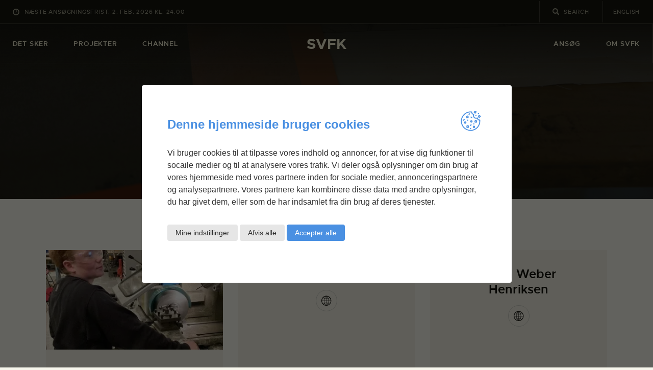

--- FILE ---
content_type: text/html; charset=UTF-8
request_url: https://svfk.dk/artist-type/artist
body_size: 25882
content:
<!DOCTYPE html>
<html lang="da-DK" class="no-js
									 scheme_default										">
<head>
			<meta charset="UTF-8">
		<meta name="viewport" content="width=device-width, initial-scale=1, maximum-scale=1">
		<meta name="format-detection" content="telephone=no">
		<link rel="profile" href="//gmpg.org/xfn/11">
		<meta name='robots' content='index, follow, max-image-preview:large, max-snippet:-1, max-video-preview:-1' />
<link rel="alternate" href="https://svfk.dk/artist-type/artist" hreflang="da" />
<link rel="alternate" href="https://svfk.dk/en/artist-type/artist" hreflang="en" />

	<!-- This site is optimized with the Yoast SEO plugin v22.4 - https://yoast.com/wordpress/plugins/seo/ -->
	<title>Kunstner Archives - SVFK</title><link rel="preload" as="style" href="https://fonts.googleapis.com/css?family=Roboto%3A100%2C100italic%2C200%2C200italic%2C300%2C300italic%2C400%2C400italic%2C500%2C500italic%2C600%2C600italic%2C700%2C700italic%2C800%2C800italic%2C900%2C900italic%7CRoboto%20Slab%3A100%2C100italic%2C200%2C200italic%2C300%2C300italic%2C400%2C400italic%2C500%2C500italic%2C600%2C600italic%2C700%2C700italic%2C800%2C800italic%2C900%2C900italic%7CCardo%3A400%2C400italic%2C700%7CCardo%3A100%2C100italic%2C200%2C200italic%2C300%2C300italic%2C400%2C400italic%2C500%2C500italic%2C600%2C600italic%2C700%2C700italic%2C800%2C800italic%2C900%2C900italic&#038;subset=latin%2Clatin-ext&#038;display=swap" /><link rel="stylesheet" href="https://fonts.googleapis.com/css?family=Roboto%3A100%2C100italic%2C200%2C200italic%2C300%2C300italic%2C400%2C400italic%2C500%2C500italic%2C600%2C600italic%2C700%2C700italic%2C800%2C800italic%2C900%2C900italic%7CRoboto%20Slab%3A100%2C100italic%2C200%2C200italic%2C300%2C300italic%2C400%2C400italic%2C500%2C500italic%2C600%2C600italic%2C700%2C700italic%2C800%2C800italic%2C900%2C900italic%7CCardo%3A400%2C400italic%2C700%7CCardo%3A100%2C100italic%2C200%2C200italic%2C300%2C300italic%2C400%2C400italic%2C500%2C500italic%2C600%2C600italic%2C700%2C700italic%2C800%2C800italic%2C900%2C900italic&#038;subset=latin%2Clatin-ext&#038;display=swap" media="print" onload="this.media='all'" /><noscript><link rel="stylesheet" href="https://fonts.googleapis.com/css?family=Roboto%3A100%2C100italic%2C200%2C200italic%2C300%2C300italic%2C400%2C400italic%2C500%2C500italic%2C600%2C600italic%2C700%2C700italic%2C800%2C800italic%2C900%2C900italic%7CRoboto%20Slab%3A100%2C100italic%2C200%2C200italic%2C300%2C300italic%2C400%2C400italic%2C500%2C500italic%2C600%2C600italic%2C700%2C700italic%2C800%2C800italic%2C900%2C900italic%7CCardo%3A400%2C400italic%2C700%7CCardo%3A100%2C100italic%2C200%2C200italic%2C300%2C300italic%2C400%2C400italic%2C500%2C500italic%2C600%2C600italic%2C700%2C700italic%2C800%2C800italic%2C900%2C900italic&#038;subset=latin%2Clatin-ext&#038;display=swap" /></noscript>
	<link rel="canonical" href="https://svfk.dk/artist-type/artist" />
	<link rel="next" href="https://svfk.dk/artist-type/artist/page/2" />
	<meta property="og:locale" content="da_DK" />
	<meta property="og:locale:alternate" content="en_GB" />
	<meta property="og:type" content="article" />
	<meta property="og:title" content="Kunstner Archives - SVFK" />
	<meta property="og:url" content="https://svfk.dk/artist-type/artist" />
	<meta property="og:site_name" content="SVFK" />
	<meta name="twitter:card" content="summary_large_image" />
	<script type="application/ld+json" class="yoast-schema-graph">{"@context":"https://schema.org","@graph":[{"@type":"CollectionPage","@id":"https://svfk.dk/artist-type/artist","url":"https://svfk.dk/artist-type/artist","name":"Kunstner Archives - SVFK","isPartOf":{"@id":"https://svfk.dk/#website"},"primaryImageOfPage":{"@id":"https://svfk.dk/artist-type/artist#primaryimage"},"image":{"@id":"https://svfk.dk/artist-type/artist#primaryimage"},"thumbnailUrl":"https://svfk.dk/wp-content/uploads/2023/09/6-1.jpeg","breadcrumb":{"@id":"https://svfk.dk/artist-type/artist#breadcrumb"},"inLanguage":"da-DK"},{"@type":"ImageObject","inLanguage":"da-DK","@id":"https://svfk.dk/artist-type/artist#primaryimage","url":"https://svfk.dk/wp-content/uploads/2023/09/6-1.jpeg","contentUrl":"https://svfk.dk/wp-content/uploads/2023/09/6-1.jpeg","width":1536,"height":2052,"caption":"Drejer koniske forme til tagtøj"},{"@type":"BreadcrumbList","@id":"https://svfk.dk/artist-type/artist#breadcrumb","itemListElement":[{"@type":"ListItem","position":1,"name":"Hjem","item":"https://svfk.dk/"},{"@type":"ListItem","position":2,"name":"Kunstner"}]},{"@type":"WebSite","@id":"https://svfk.dk/#website","url":"https://svfk.dk/","name":"SVFK","description":"","publisher":{"@id":"https://svfk.dk/#organization"},"potentialAction":[{"@type":"SearchAction","target":{"@type":"EntryPoint","urlTemplate":"https://svfk.dk/?s={search_term_string}"},"query-input":"required name=search_term_string"}],"inLanguage":"da-DK"},{"@type":"Organization","@id":"https://svfk.dk/#organization","name":"Statens Værksteder For Kunst","url":"https://svfk.dk/","logo":{"@type":"ImageObject","inLanguage":"da-DK","@id":"https://svfk.dk/#/schema/logo/image/","url":"https://svfk.dk/wp-content/uploads/2015/10/svfk_logo.png","contentUrl":"https://svfk.dk/wp-content/uploads/2015/10/svfk_logo.png","width":448,"height":160,"caption":"Statens Værksteder For Kunst"},"image":{"@id":"https://svfk.dk/#/schema/logo/image/"}}]}</script>
	<!-- / Yoast SEO plugin. -->


<link rel='dns-prefetch' href='//fonts.googleapis.com' />
<link rel='dns-prefetch' href='//i0.wp.com' />
<link rel='dns-prefetch' href='//i1.wp.com' />
<link href='https://fonts.gstatic.com' crossorigin rel='preconnect' />
<link href='https://i0.wp.com' rel='preconnect' />
<link href='https://i1.wp.com' rel='preconnect' />
<link rel="alternate" type="application/rss+xml" title="SVFK &raquo; Feed" href="https://svfk.dk/feed" />
<link rel="alternate" type="text/calendar" title="SVFK &raquo; iCal Feed" href="https://svfk.dk/event/?ical=1" />
<link rel="alternate" type="application/rss+xml" title="SVFK &raquo; Kunstner Profile type Feed" href="https://svfk.dk/artist-type/artist/feed" />
<meta property="og:site_name" content="SVFK" />
			<meta property="og:description" content="" />
			<meta property="og:type" content="website" /><link property="stylesheet" rel='stylesheet' id='wp-block-library-css' href='https://svfk.dk/wp-includes/css/dist/block-library/style.min.css?ver=6.4.3' type='text/css' media='all' />
<style id='classic-theme-styles-inline-css' type='text/css'>
/*! This file is auto-generated */
.wp-block-button__link{color:#fff;background-color:#32373c;border-radius:9999px;box-shadow:none;text-decoration:none;padding:calc(.667em + 2px) calc(1.333em + 2px);font-size:1.125em}.wp-block-file__button{background:#32373c;color:#fff;text-decoration:none}
</style>
<style id='global-styles-inline-css' type='text/css'>
body{--wp--preset--color--black: #000000;--wp--preset--color--cyan-bluish-gray: #abb8c3;--wp--preset--color--white: #ffffff;--wp--preset--color--pale-pink: #f78da7;--wp--preset--color--vivid-red: #cf2e2e;--wp--preset--color--luminous-vivid-orange: #ff6900;--wp--preset--color--luminous-vivid-amber: #fcb900;--wp--preset--color--light-green-cyan: #7bdcb5;--wp--preset--color--vivid-green-cyan: #00d084;--wp--preset--color--pale-cyan-blue: #8ed1fc;--wp--preset--color--vivid-cyan-blue: #0693e3;--wp--preset--color--vivid-purple: #9b51e0;--wp--preset--color--bg-color: #f7f6ec;--wp--preset--color--bd-color: #c9c8bf;--wp--preset--color--text-dark: #13130d;--wp--preset--color--text-light: #93938f;--wp--preset--color--text-link: #c9a050;--wp--preset--color--text-hover: #13130d;--wp--preset--color--text-link-2: #80d572;--wp--preset--color--text-hover-2: #8be77c;--wp--preset--color--text-link-3: #ddb837;--wp--preset--color--text-hover-3: #eec432;--wp--preset--gradient--vivid-cyan-blue-to-vivid-purple: linear-gradient(135deg,rgba(6,147,227,1) 0%,rgb(155,81,224) 100%);--wp--preset--gradient--light-green-cyan-to-vivid-green-cyan: linear-gradient(135deg,rgb(122,220,180) 0%,rgb(0,208,130) 100%);--wp--preset--gradient--luminous-vivid-amber-to-luminous-vivid-orange: linear-gradient(135deg,rgba(252,185,0,1) 0%,rgba(255,105,0,1) 100%);--wp--preset--gradient--luminous-vivid-orange-to-vivid-red: linear-gradient(135deg,rgba(255,105,0,1) 0%,rgb(207,46,46) 100%);--wp--preset--gradient--very-light-gray-to-cyan-bluish-gray: linear-gradient(135deg,rgb(238,238,238) 0%,rgb(169,184,195) 100%);--wp--preset--gradient--cool-to-warm-spectrum: linear-gradient(135deg,rgb(74,234,220) 0%,rgb(151,120,209) 20%,rgb(207,42,186) 40%,rgb(238,44,130) 60%,rgb(251,105,98) 80%,rgb(254,248,76) 100%);--wp--preset--gradient--blush-light-purple: linear-gradient(135deg,rgb(255,206,236) 0%,rgb(152,150,240) 100%);--wp--preset--gradient--blush-bordeaux: linear-gradient(135deg,rgb(254,205,165) 0%,rgb(254,45,45) 50%,rgb(107,0,62) 100%);--wp--preset--gradient--luminous-dusk: linear-gradient(135deg,rgb(255,203,112) 0%,rgb(199,81,192) 50%,rgb(65,88,208) 100%);--wp--preset--gradient--pale-ocean: linear-gradient(135deg,rgb(255,245,203) 0%,rgb(182,227,212) 50%,rgb(51,167,181) 100%);--wp--preset--gradient--electric-grass: linear-gradient(135deg,rgb(202,248,128) 0%,rgb(113,206,126) 100%);--wp--preset--gradient--midnight: linear-gradient(135deg,rgb(2,3,129) 0%,rgb(40,116,252) 100%);--wp--preset--font-size--small: 13px;--wp--preset--font-size--medium: 20px;--wp--preset--font-size--large: 36px;--wp--preset--font-size--x-large: 42px;--wp--preset--spacing--20: 0.44rem;--wp--preset--spacing--30: 0.67rem;--wp--preset--spacing--40: 1rem;--wp--preset--spacing--50: 1.5rem;--wp--preset--spacing--60: 2.25rem;--wp--preset--spacing--70: 3.38rem;--wp--preset--spacing--80: 5.06rem;--wp--preset--shadow--natural: 6px 6px 9px rgba(0, 0, 0, 0.2);--wp--preset--shadow--deep: 12px 12px 50px rgba(0, 0, 0, 0.4);--wp--preset--shadow--sharp: 6px 6px 0px rgba(0, 0, 0, 0.2);--wp--preset--shadow--outlined: 6px 6px 0px -3px rgba(255, 255, 255, 1), 6px 6px rgba(0, 0, 0, 1);--wp--preset--shadow--crisp: 6px 6px 0px rgba(0, 0, 0, 1);}:where(.is-layout-flex){gap: 0.5em;}:where(.is-layout-grid){gap: 0.5em;}body .is-layout-flow > .alignleft{float: left;margin-inline-start: 0;margin-inline-end: 2em;}body .is-layout-flow > .alignright{float: right;margin-inline-start: 2em;margin-inline-end: 0;}body .is-layout-flow > .aligncenter{margin-left: auto !important;margin-right: auto !important;}body .is-layout-constrained > .alignleft{float: left;margin-inline-start: 0;margin-inline-end: 2em;}body .is-layout-constrained > .alignright{float: right;margin-inline-start: 2em;margin-inline-end: 0;}body .is-layout-constrained > .aligncenter{margin-left: auto !important;margin-right: auto !important;}body .is-layout-constrained > :where(:not(.alignleft):not(.alignright):not(.alignfull)){max-width: var(--wp--style--global--content-size);margin-left: auto !important;margin-right: auto !important;}body .is-layout-constrained > .alignwide{max-width: var(--wp--style--global--wide-size);}body .is-layout-flex{display: flex;}body .is-layout-flex{flex-wrap: wrap;align-items: center;}body .is-layout-flex > *{margin: 0;}body .is-layout-grid{display: grid;}body .is-layout-grid > *{margin: 0;}:where(.wp-block-columns.is-layout-flex){gap: 2em;}:where(.wp-block-columns.is-layout-grid){gap: 2em;}:where(.wp-block-post-template.is-layout-flex){gap: 1.25em;}:where(.wp-block-post-template.is-layout-grid){gap: 1.25em;}.has-black-color{color: var(--wp--preset--color--black) !important;}.has-cyan-bluish-gray-color{color: var(--wp--preset--color--cyan-bluish-gray) !important;}.has-white-color{color: var(--wp--preset--color--white) !important;}.has-pale-pink-color{color: var(--wp--preset--color--pale-pink) !important;}.has-vivid-red-color{color: var(--wp--preset--color--vivid-red) !important;}.has-luminous-vivid-orange-color{color: var(--wp--preset--color--luminous-vivid-orange) !important;}.has-luminous-vivid-amber-color{color: var(--wp--preset--color--luminous-vivid-amber) !important;}.has-light-green-cyan-color{color: var(--wp--preset--color--light-green-cyan) !important;}.has-vivid-green-cyan-color{color: var(--wp--preset--color--vivid-green-cyan) !important;}.has-pale-cyan-blue-color{color: var(--wp--preset--color--pale-cyan-blue) !important;}.has-vivid-cyan-blue-color{color: var(--wp--preset--color--vivid-cyan-blue) !important;}.has-vivid-purple-color{color: var(--wp--preset--color--vivid-purple) !important;}.has-black-background-color{background-color: var(--wp--preset--color--black) !important;}.has-cyan-bluish-gray-background-color{background-color: var(--wp--preset--color--cyan-bluish-gray) !important;}.has-white-background-color{background-color: var(--wp--preset--color--white) !important;}.has-pale-pink-background-color{background-color: var(--wp--preset--color--pale-pink) !important;}.has-vivid-red-background-color{background-color: var(--wp--preset--color--vivid-red) !important;}.has-luminous-vivid-orange-background-color{background-color: var(--wp--preset--color--luminous-vivid-orange) !important;}.has-luminous-vivid-amber-background-color{background-color: var(--wp--preset--color--luminous-vivid-amber) !important;}.has-light-green-cyan-background-color{background-color: var(--wp--preset--color--light-green-cyan) !important;}.has-vivid-green-cyan-background-color{background-color: var(--wp--preset--color--vivid-green-cyan) !important;}.has-pale-cyan-blue-background-color{background-color: var(--wp--preset--color--pale-cyan-blue) !important;}.has-vivid-cyan-blue-background-color{background-color: var(--wp--preset--color--vivid-cyan-blue) !important;}.has-vivid-purple-background-color{background-color: var(--wp--preset--color--vivid-purple) !important;}.has-black-border-color{border-color: var(--wp--preset--color--black) !important;}.has-cyan-bluish-gray-border-color{border-color: var(--wp--preset--color--cyan-bluish-gray) !important;}.has-white-border-color{border-color: var(--wp--preset--color--white) !important;}.has-pale-pink-border-color{border-color: var(--wp--preset--color--pale-pink) !important;}.has-vivid-red-border-color{border-color: var(--wp--preset--color--vivid-red) !important;}.has-luminous-vivid-orange-border-color{border-color: var(--wp--preset--color--luminous-vivid-orange) !important;}.has-luminous-vivid-amber-border-color{border-color: var(--wp--preset--color--luminous-vivid-amber) !important;}.has-light-green-cyan-border-color{border-color: var(--wp--preset--color--light-green-cyan) !important;}.has-vivid-green-cyan-border-color{border-color: var(--wp--preset--color--vivid-green-cyan) !important;}.has-pale-cyan-blue-border-color{border-color: var(--wp--preset--color--pale-cyan-blue) !important;}.has-vivid-cyan-blue-border-color{border-color: var(--wp--preset--color--vivid-cyan-blue) !important;}.has-vivid-purple-border-color{border-color: var(--wp--preset--color--vivid-purple) !important;}.has-vivid-cyan-blue-to-vivid-purple-gradient-background{background: var(--wp--preset--gradient--vivid-cyan-blue-to-vivid-purple) !important;}.has-light-green-cyan-to-vivid-green-cyan-gradient-background{background: var(--wp--preset--gradient--light-green-cyan-to-vivid-green-cyan) !important;}.has-luminous-vivid-amber-to-luminous-vivid-orange-gradient-background{background: var(--wp--preset--gradient--luminous-vivid-amber-to-luminous-vivid-orange) !important;}.has-luminous-vivid-orange-to-vivid-red-gradient-background{background: var(--wp--preset--gradient--luminous-vivid-orange-to-vivid-red) !important;}.has-very-light-gray-to-cyan-bluish-gray-gradient-background{background: var(--wp--preset--gradient--very-light-gray-to-cyan-bluish-gray) !important;}.has-cool-to-warm-spectrum-gradient-background{background: var(--wp--preset--gradient--cool-to-warm-spectrum) !important;}.has-blush-light-purple-gradient-background{background: var(--wp--preset--gradient--blush-light-purple) !important;}.has-blush-bordeaux-gradient-background{background: var(--wp--preset--gradient--blush-bordeaux) !important;}.has-luminous-dusk-gradient-background{background: var(--wp--preset--gradient--luminous-dusk) !important;}.has-pale-ocean-gradient-background{background: var(--wp--preset--gradient--pale-ocean) !important;}.has-electric-grass-gradient-background{background: var(--wp--preset--gradient--electric-grass) !important;}.has-midnight-gradient-background{background: var(--wp--preset--gradient--midnight) !important;}.has-small-font-size{font-size: var(--wp--preset--font-size--small) !important;}.has-medium-font-size{font-size: var(--wp--preset--font-size--medium) !important;}.has-large-font-size{font-size: var(--wp--preset--font-size--large) !important;}.has-x-large-font-size{font-size: var(--wp--preset--font-size--x-large) !important;}
.wp-block-navigation a:where(:not(.wp-element-button)){color: inherit;}
:where(.wp-block-post-template.is-layout-flex){gap: 1.25em;}:where(.wp-block-post-template.is-layout-grid){gap: 1.25em;}
:where(.wp-block-columns.is-layout-flex){gap: 2em;}:where(.wp-block-columns.is-layout-grid){gap: 2em;}
.wp-block-pullquote{font-size: 1.5em;line-height: 1.6;}
</style>
<link data-minify="1" property="stylesheet" rel='stylesheet' id='gdpr-cookies-css' href='https://svfk.dk/wp-content/cache/min/1/wp-content/plugins/r-gdpr-cookies/assets/css/style.css?ver=1736929199' type='text/css' media='all' />
<link data-minify="1" property="stylesheet" rel='stylesheet' id='trx_addons-icons-css' href='https://svfk.dk/wp-content/cache/min/1/wp-content/plugins/trx_addons/css/font-icons/css/trx_addons_icons.css?ver=1736929199' type='text/css' media='all' />
<link property="stylesheet" rel='stylesheet' id='jquery-swiper-css' href='https://svfk.dk/wp-content/plugins/trx_addons/js/swiper/swiper.min.css' type='text/css' media='all' />
<link property="stylesheet" rel='stylesheet' id='magnific-popup-css' href='https://svfk.dk/wp-content/plugins/trx_addons/js/magnific/magnific-popup.min.css' type='text/css' media='all' />
<link data-minify="1" property="stylesheet" rel='stylesheet' id='trx_addons-css' href='https://svfk.dk/wp-content/cache/min/1/wp-content/plugins/trx_addons/css/__styles.css?ver=1736929199' type='text/css' media='all' />
<link data-minify="1" property="stylesheet" rel='stylesheet' id='trx_addons-animation-css' href='https://svfk.dk/wp-content/cache/min/1/wp-content/plugins/trx_addons/css/trx_addons.animation.css?ver=1736929199' type='text/css' media='all' />
<link data-minify="1" property="stylesheet" rel='stylesheet' id='trx-popup-style-css' href='https://svfk.dk/wp-content/cache/min/1/wp-content/plugins/trx_popup/css/style.css?ver=1736929199' type='text/css' media='all' />
<link data-minify="1" property="stylesheet" rel='stylesheet' id='trx-popup-custom-css' href='https://svfk.dk/wp-content/cache/min/1/wp-content/plugins/trx_popup/css/custom.css?ver=1736929199' type='text/css' media='all' />
<link data-minify="1" property="stylesheet" rel='stylesheet' id='trx-popup-stylesheet-css' href='https://svfk.dk/wp-content/cache/min/1/wp-content/plugins/trx_popup/css/fonts/Inter/stylesheet.css?ver=1736929199' type='text/css' media='all' />
<link data-minify="1" property="stylesheet" rel='stylesheet' id='ozeum-parent-style-css' href='https://svfk.dk/wp-content/cache/min/1/wp-content/themes/ozeum/style.css?ver=1736929199' type='text/css' media='all' />
<link data-minify="1" property="stylesheet" rel='stylesheet' id='ozeum-child-style-css' href='https://svfk.dk/wp-content/cache/min/1/wp-content/themes/ozeum-child/style.css?ver=1736929199' type='text/css' media='all' />
<link data-minify="1" property="stylesheet" rel='stylesheet' id='theme-gravityforms-styling-css' href='https://svfk.dk/wp-content/cache/min/1/wp-content/themes/ozeum-child/assets/css/component/gform.css?ver=1736929199' type='text/css' media='all' />
<link data-minify="1" property="stylesheet" rel='stylesheet' id='theme-r-gdpr-cookie-styling-css' href='https://svfk.dk/wp-content/cache/min/1/wp-content/themes/ozeum-child/assets/css/component/r-gdpr-cookie.css?ver=1736929199' type='text/css' media='all' />
<link data-minify="1" property="stylesheet" rel='stylesheet' id='elementor-icons-css' href='https://svfk.dk/wp-content/cache/min/1/wp-content/plugins/elementor/assets/lib/eicons/css/elementor-icons.min.css?ver=1736929199' type='text/css' media='all' />
<link property="stylesheet" rel='stylesheet' id='elementor-frontend-css' href='https://svfk.dk/wp-content/plugins/elementor/assets/css/frontend.min.css?ver=3.20.4' type='text/css' media='all' />
<style id='elementor-frontend-inline-css' type='text/css'>
.elementor-kit-25034{--e-global-color-primary:#6EC1E4;--e-global-color-secondary:#54595F;--e-global-color-text:#7A7A7A;--e-global-color-accent:#61CE70;--e-global-color-72f9b939:#4054B2;--e-global-color-139b9bdc:#23A455;--e-global-color-7c33ba3b:#000;--e-global-color-34a8e978:#FFF;--e-global-color-703289e1:#020101;--e-global-typography-primary-font-family:"Roboto";--e-global-typography-primary-font-weight:600;--e-global-typography-secondary-font-family:"Roboto Slab";--e-global-typography-secondary-font-weight:400;--e-global-typography-text-font-family:"Roboto";--e-global-typography-text-font-weight:400;--e-global-typography-accent-font-family:"Roboto";--e-global-typography-accent-font-weight:500;}.elementor-section.elementor-section-boxed > .elementor-container{max-width:1200px;}.e-con{--container-max-width:1200px;}.elementor-widget:not(:last-child){margin-block-end:20px;}.elementor-element{--widgets-spacing:20px 20px;}{}.sc_layouts_title_caption{display:var(--page-title-display);}.elementor-kit-25034 e-page-transition{background-color:#FFBC7D;}@media(max-width:1024px){.elementor-section.elementor-section-boxed > .elementor-container{max-width:1024px;}.e-con{--container-max-width:1024px;}}@media(max-width:767px){.elementor-section.elementor-section-boxed > .elementor-container{max-width:767px;}.e-con{--container-max-width:767px;}}
</style>
<link data-minify="1" property="stylesheet" rel='stylesheet' id='swiper-css' href='https://svfk.dk/wp-content/cache/min/1/wp-content/plugins/elementor/assets/lib/swiper/v8/css/swiper.min.css?ver=1736929199' type='text/css' media='all' />
<link property="stylesheet" rel='stylesheet' id='elementor-pro-css' href='https://svfk.dk/wp-content/plugins/elementor-pro/assets/css/frontend.min.css?ver=3.20.3' type='text/css' media='all' />
<link data-minify="1" property="stylesheet" rel='stylesheet' id='font-awesome-5-all-css' href='https://svfk.dk/wp-content/cache/min/1/wp-content/plugins/elementor/assets/lib/font-awesome/css/all.min.css?ver=1736929199' type='text/css' media='all' />
<link property="stylesheet" rel='stylesheet' id='font-awesome-4-shim-css' href='https://svfk.dk/wp-content/plugins/elementor/assets/lib/font-awesome/css/v4-shims.min.css?ver=3.20.4' type='text/css' media='all' />

<link data-minify="1" property="stylesheet" rel='stylesheet' id='esg-plugin-settings-css' href='https://svfk.dk/wp-content/cache/min/1/wp-content/plugins/essential-grid/public/assets/css/settings.css?ver=1736929199' type='text/css' media='all' />
<link data-minify="1" property="stylesheet" rel='stylesheet' id='tp-fontello-css' href='https://svfk.dk/wp-content/cache/min/1/wp-content/plugins/essential-grid/public/assets/font/fontello/css/fontello.css?ver=1736929199' type='text/css' media='all' />
<link data-minify="1" property="stylesheet" rel='stylesheet' id='wpgdprc-front-css-css' href='https://svfk.dk/wp-content/cache/min/1/wp-content/plugins/wp-gdpr-compliance/Assets/css/front.css?ver=1736929199' type='text/css' media='all' />
<style id='wpgdprc-front-css-inline-css' type='text/css'>
:root{--wp-gdpr--bar--background-color: #000000;--wp-gdpr--bar--color: #ffffff;--wp-gdpr--button--background-color: #000000;--wp-gdpr--button--background-color--darken: #000000;--wp-gdpr--button--color: #ffffff;}
</style>
<link data-minify="1" property="stylesheet" rel='stylesheet' id='ozeum-font-Metropolis-css' href='https://svfk.dk/wp-content/cache/min/1/wp-content/themes/ozeum/skins/default/css/font-face/Metropolis/stylesheet.css?ver=1736929199' type='text/css' media='all' />

<link data-minify="1" property="stylesheet" rel='stylesheet' id='fontello-icons-css' href='https://svfk.dk/wp-content/cache/min/1/wp-content/themes/ozeum/css/font-icons/css/fontello.css?ver=1736929199' type='text/css' media='all' />
<link data-minify="1" property="stylesheet" rel='stylesheet' id='ozeum-main-css' href='https://svfk.dk/wp-content/cache/min/1/wp-content/themes/ozeum/style.css?ver=1736929199' type='text/css' media='all' />
<link property="stylesheet" rel='stylesheet' id='mediaelement-css' href='https://svfk.dk/wp-includes/js/mediaelement/mediaelementplayer-legacy.min.css?ver=4.2.17' type='text/css' media='all' />
<link property="stylesheet" rel='stylesheet' id='wp-mediaelement-css' href='https://svfk.dk/wp-includes/js/mediaelement/wp-mediaelement.min.css?ver=6.4.3' type='text/css' media='all' />
<link data-minify="1" property="stylesheet" rel='stylesheet' id='ozeum-skin-default-css' href='https://svfk.dk/wp-content/cache/min/1/wp-content/themes/ozeum/skins/default/css/style.css?ver=1736929199' type='text/css' media='all' />
<link data-minify="1" property="stylesheet" rel='stylesheet' id='ozeum-plugins-css' href='https://svfk.dk/wp-content/cache/min/1/wp-content/themes/ozeum/skins/default/css/__plugins.css?ver=1736929199' type='text/css' media='all' />
<link data-minify="1" property="stylesheet" rel='stylesheet' id='ozeum-custom-css' href='https://svfk.dk/wp-content/cache/min/1/wp-content/themes/ozeum/skins/default/css/__custom.css?ver=1736929199' type='text/css' media='all' />
<link data-minify="1" property="stylesheet" rel='stylesheet' id='ozeum-color-default-css' href='https://svfk.dk/wp-content/cache/min/1/wp-content/themes/ozeum/skins/default/css/__colors-default.css?ver=1736929199' type='text/css' media='all' />
<link data-minify="1" property="stylesheet" rel='stylesheet' id='ozeum-color-dark-css' href='https://svfk.dk/wp-content/cache/min/1/wp-content/themes/ozeum/skins/default/css/__colors-dark.css?ver=1736929199' type='text/css' media='all' />
<link data-minify="1" property="stylesheet" rel='stylesheet' id='trx_addons-responsive-css' href='https://svfk.dk/wp-content/cache/min/1/wp-content/plugins/trx_addons/css/__responsive.css?ver=1736929199' type='text/css' media='all' />
<link data-minify="1" property="stylesheet" rel='stylesheet' id='ozeum-responsive-css' href='https://svfk.dk/wp-content/cache/min/1/wp-content/themes/ozeum/skins/default/css/__responsive.css?ver=1736929199' type='text/css' media='all' />
<link rel="preconnect" href="https://fonts.gstatic.com/" crossorigin><script type="text/javascript" src="https://svfk.dk/wp-includes/js/jquery/jquery.min.js?ver=3.7.1" id="jquery-core-js"></script>
<script type="text/javascript" src="https://svfk.dk/wp-content/plugins/elementor/assets/lib/font-awesome/js/v4-shims.min.js?ver=3.20.4" id="font-awesome-4-shim-js"></script>
<script type="text/javascript" id="_tpt-js-before">
/* <![CDATA[ */
window.ESG ??={}; ESG.E ??= {}; ESG.E.plugin_url = 'https://svfk.dk/wp-content/plugins/essential-grid/';
/* ]]> */
</script>
<script type="text/javascript" src="https://svfk.dk/wp-content/plugins/essential-grid/public/assets/js/libs/tptools.js?ver=6.7.0" id="_tpt-js" async="async" data-wp-strategy="async"></script>
<script type="text/javascript" id="wpgdprc-front-js-js-extra">
/* <![CDATA[ */
var wpgdprcFront = {"ajaxUrl":"https:\/\/svfk.dk\/wp-admin\/admin-ajax.php","ajaxNonce":"db80499242","ajaxArg":"security","pluginPrefix":"wpgdprc","blogId":"1","isMultiSite":"","locale":"da_DK","showSignUpModal":"","showFormModal":"","cookieName":"wpgdprc-consent","consentVersion":"","path":"\/","prefix":"wpgdprc"};
/* ]]> */
</script>
<script type="text/javascript" src="https://svfk.dk/wp-content/plugins/wp-gdpr-compliance/Assets/js/front.min.js?ver=1741092183" id="wpgdprc-front-js-js"></script>
<link rel="https://api.w.org/" href="https://svfk.dk/wp-json/" /><link rel="alternate" type="application/json" href="https://svfk.dk/wp-json/wp/v2/cpt_team_group/1606" />			<style type="text/css">
			<!--
				#page_preloader {
					background-color: #13130d !important;background-image: url(https://i0.wp.com/svfk.dk/wp-content/uploads/2020/04/preloader-svfk.png);				}
			-->
			</style>
			<meta name="tec-api-version" content="v1"><meta name="tec-api-origin" content="https://svfk.dk"><link rel="alternate" href="https://svfk.dk/wp-json/tribe/events/v1/" /><meta name="generator" content="Elementor 3.20.4; features: e_optimized_assets_loading, additional_custom_breakpoints, block_editor_assets_optimize, e_image_loading_optimization; settings: css_print_method-internal, google_font-enabled, font_display-auto">
<meta name="generator" content="Powered by Slider Revolution 6.7.1 - responsive, Mobile-Friendly Slider Plugin for WordPress with comfortable drag and drop interface." />
<link rel="icon" href="https://i1.wp.com/svfk.dk/wp-content/uploads/2020/06/cropped-svfk-favicon-32x32.png" sizes="32x32" />
<link rel="icon" href="https://i1.wp.com/svfk.dk/wp-content/uploads/2020/06/cropped-svfk-favicon-192x192.png" sizes="192x192" />
<link rel="apple-touch-icon" href="https://i0.wp.com/svfk.dk/wp-content/uploads/2020/06/cropped-svfk-favicon-180x180.png" />
<meta name="msapplication-TileImage" content="https://i0.wp.com/svfk.dk/wp-content/uploads/2020/06/cropped-svfk-favicon-270x270.png" />
<script>function setREVStartSize(e){
			//window.requestAnimationFrame(function() {
				window.RSIW = window.RSIW===undefined ? window.innerWidth : window.RSIW;
				window.RSIH = window.RSIH===undefined ? window.innerHeight : window.RSIH;
				try {
					var pw = document.getElementById(e.c).parentNode.offsetWidth,
						newh;
					pw = pw===0 || isNaN(pw) || (e.l=="fullwidth" || e.layout=="fullwidth") ? window.RSIW : pw;
					e.tabw = e.tabw===undefined ? 0 : parseInt(e.tabw);
					e.thumbw = e.thumbw===undefined ? 0 : parseInt(e.thumbw);
					e.tabh = e.tabh===undefined ? 0 : parseInt(e.tabh);
					e.thumbh = e.thumbh===undefined ? 0 : parseInt(e.thumbh);
					e.tabhide = e.tabhide===undefined ? 0 : parseInt(e.tabhide);
					e.thumbhide = e.thumbhide===undefined ? 0 : parseInt(e.thumbhide);
					e.mh = e.mh===undefined || e.mh=="" || e.mh==="auto" ? 0 : parseInt(e.mh,0);
					if(e.layout==="fullscreen" || e.l==="fullscreen")
						newh = Math.max(e.mh,window.RSIH);
					else{
						e.gw = Array.isArray(e.gw) ? e.gw : [e.gw];
						for (var i in e.rl) if (e.gw[i]===undefined || e.gw[i]===0) e.gw[i] = e.gw[i-1];
						e.gh = e.el===undefined || e.el==="" || (Array.isArray(e.el) && e.el.length==0)? e.gh : e.el;
						e.gh = Array.isArray(e.gh) ? e.gh : [e.gh];
						for (var i in e.rl) if (e.gh[i]===undefined || e.gh[i]===0) e.gh[i] = e.gh[i-1];
											
						var nl = new Array(e.rl.length),
							ix = 0,
							sl;
						e.tabw = e.tabhide>=pw ? 0 : e.tabw;
						e.thumbw = e.thumbhide>=pw ? 0 : e.thumbw;
						e.tabh = e.tabhide>=pw ? 0 : e.tabh;
						e.thumbh = e.thumbhide>=pw ? 0 : e.thumbh;
						for (var i in e.rl) nl[i] = e.rl[i]<window.RSIW ? 0 : e.rl[i];
						sl = nl[0];
						for (var i in nl) if (sl>nl[i] && nl[i]>0) { sl = nl[i]; ix=i;}
						var m = pw>(e.gw[ix]+e.tabw+e.thumbw) ? 1 : (pw-(e.tabw+e.thumbw)) / (e.gw[ix]);
						newh =  (e.gh[ix] * m) + (e.tabh + e.thumbh);
					}
					var el = document.getElementById(e.c);
					if (el!==null && el) el.style.height = newh+"px";
					el = document.getElementById(e.c+"_wrapper");
					if (el!==null && el) {
						el.style.height = newh+"px";
						el.style.display = "block";
					}
				} catch(e){
					console.log("Failure at Presize of Slider:" + e)
				}
			//});
		  };</script>
		<style type="text/css" id="wp-custom-css">
			.svfk-searchbar {
	display:-webkit-box;
	display:-ms-flexbox;
	display:flex;
	-webkit-box-pack: center;
	-ms-flex-pack: center;
	justify-content: center;
}

.svfk-searchbar form {
	display: -webkit-box;
	display: -ms-flexbox;
	display: flex;
	-ms-flex-wrap: wrap;
	flex-wrap: wrap;
	-webkit-box-pack: center;
	-ms-flex-pack: center;
	justify-content: center;
}

.svfk-searchbar form > * {
	margin: 5px;
}

.tribe-events-single>.tribe_events {
	display: block;
}

@media (min-width: 768px){
	.tribe-events-event-image {
		width: 49% !important;
		float: left !important;
	}
}

.single-tribe_events .tribe-events-event-image {
	clear: both;
}

.tribe-events-notices {
	border: 1px solid #c9a050;
	padding: 8px 35px 8px 14px;
}

.single-tribe_events .tribe_events {
    max-width: 964px;
    margin-left: auto;
    margin-right: auto;
}

/*
Manipulate events calender list view image. START 
*/
.tribe-events-calendar-list .tribe-events-calendar-list__event-featured-image-wrapper {
	position: relative;
	min-height: 220px;
}
.tribe-events-calendar-list .tribe-events-calendar-list__event-featured-image-wrapper .tribe-events-calendar-list__event-featured-image-link {
	position: absolute;
	left: var(--tec-grid-gutter-half);
	right: var(--tec-grid-gutter-half);
	top: 0;
	bottom: 0;
}

.tribe-events-calendar-list .tribe-events-calendar-list__event-featured-image-wrapper .tribe-events-calendar-list__event-featured-image {
	object-fit: cover;
	width: 100%;
	height: 100%;
}
/*
Manipulate events calender list view image. END 
*/

.elementor-post__title > a {
 line-height:26px;
}		</style>
		<style type="text/css" id="trx_addons-inline-styles-inline-css">.ozeum_inline_20243390{background-image: url(https://i0.wp.com/svfk.dk/wp-content/uploads/2020/03/cropped-3A2A6770-scaled-1.jpg);}.trx_addons_inline_1727621886 img{max-height:2em;}.trx_addons_inline_1713831582 img{max-height:1.3em;}</style>
<style id="elementor-post-25028">.elementor-25028 .elementor-element.elementor-element-5cabcc72 > .elementor-container > .elementor-column > .elementor-widget-wrap{align-content:center;align-items:center;}.elementor-25028 .elementor-element.elementor-element-5cabcc72:not(.elementor-motion-effects-element-type-background), .elementor-25028 .elementor-element.elementor-element-5cabcc72 > .elementor-motion-effects-container > .elementor-motion-effects-layer{background-color:#13130D;}.elementor-25028 .elementor-element.elementor-element-5cabcc72{transition:background 0.3s, border 0.3s, border-radius 0.3s, box-shadow 0.3s;}.elementor-25028 .elementor-element.elementor-element-5cabcc72 > .elementor-background-overlay{transition:background 0.3s, border-radius 0.3s, opacity 0.3s;}.elementor-25028 .elementor-element.elementor-element-58ddcd69 > .elementor-widget-container{padding:12px 25px 12px 25px;}.elementor-25028 .elementor-element.elementor-element-521a9bb > .elementor-widget-container{padding:13px 25px 13px 25px;border-style:solid;border-width:0px 1px 0px 1px;border-color:#3b3a31;}.elementor-25028 .elementor-element.elementor-element-26174b5:not(.elementor-motion-effects-element-type-background), .elementor-25028 .elementor-element.elementor-element-26174b5 > .elementor-motion-effects-container > .elementor-motion-effects-layer{background-color:#13130d;background-image:url("https://i1.wp.com/svfk.dk/wp-content/uploads/2019/06/7-1.jpg");background-position:bottom center;background-repeat:no-repeat;background-size:cover;}.elementor-25028 .elementor-element.elementor-element-26174b5 > .elementor-background-overlay{background-color:transparent;background-image:linear-gradient(0deg, rgba(19,19,13,0) 70%, rgba(19,19,13,0.8) 100%);opacity:1;transition:background 0.3s, border-radius 0.3s, opacity 0.3s;}.elementor-25028 .elementor-element.elementor-element-26174b5{transition:background 0.3s, border 0.3s, border-radius 0.3s, box-shadow 0.3s;}.elementor-25028 .elementor-element.elementor-element-9adac3f > .elementor-container > .elementor-column > .elementor-widget-wrap{align-content:center;align-items:center;}.elementor-25028 .elementor-element.elementor-element-9adac3f:not(.elementor-motion-effects-element-type-background), .elementor-25028 .elementor-element.elementor-element-9adac3f > .elementor-motion-effects-container > .elementor-motion-effects-layer{background-color:rgba(19,19,13,0);}.elementor-25028 .elementor-element.elementor-element-9adac3f{border-style:solid;border-width:1px 0px 1px 0px;border-color:rgba(235,233,207,0.2);}.elementor-25028 .elementor-element.elementor-element-acc04a4{z-index:1;}.elementor-25028 .elementor-element.elementor-element-9ac5f49 .logo_image{max-height:2em;}.elementor-25028 .elementor-element.elementor-element-9ac5f49 > .elementor-widget-container{margin:4px 0px 0px 0px;}.elementor-25028 .elementor-element.elementor-element-2c719b4{z-index:1;}.elementor-25028 .elementor-element.elementor-element-2c719b4 > .elementor-widget-container{border-style:solid;border-width:0px 1px 0px 0px;border-color:rgba(235,233,207,0.2);}.elementor-25028 .elementor-element.elementor-element-2f7d3e9{z-index:1;}.elementor-25028 .elementor-element.elementor-element-2f7d3e9 > .elementor-widget-container{border-style:solid;border-width:0px 1px 0px 0px;border-color:rgba(235,233,207,0.2);}.elementor-25028 .elementor-element.elementor-element-1c4050b > .elementor-container > .elementor-column > .elementor-widget-wrap{align-content:center;align-items:center;}.elementor-25028 .elementor-element.elementor-element-1c4050b:not(.elementor-motion-effects-element-type-background), .elementor-25028 .elementor-element.elementor-element-1c4050b > .elementor-motion-effects-container > .elementor-motion-effects-layer{background-color:rgba(19,19,13,0);}.elementor-25028 .elementor-element.elementor-element-1c4050b{border-style:solid;border-width:1px 0px 1px 0px;border-color:rgba(235,233,207,0.2);padding:5px 20px 5px 20px;}.elementor-bc-flex-widget .elementor-25028 .elementor-element.elementor-element-9c2200c.elementor-column .elementor-widget-wrap{align-items:center;}.elementor-25028 .elementor-element.elementor-element-9c2200c.elementor-column.elementor-element[data-element_type="column"] > .elementor-widget-wrap.elementor-element-populated{align-content:center;align-items:center;}.elementor-25028 .elementor-element.elementor-element-5b2321f .logo_image{max-height:1.3em;}.elementor-25028 .elementor-element.elementor-element-5b2321f > .elementor-widget-container{margin:4px 0px 0px 0px;}.elementor-25028 .elementor-element.elementor-element-144b6cc{--spacer-size:85px;}.elementor-25028 .elementor-element.elementor-element-a45f085{--spacer-size:30px;}.elementor-25028 .elementor-element.elementor-element-fcbae9b{--spacer-size:90px;}.elementor-25028 .elementor-element.elementor-element-d4c727c{--spacer-size:30px;}@media(max-width:1024px){.elementor-25028 .elementor-element.elementor-element-144b6cc{--spacer-size:60px;}.elementor-25028 .elementor-element.elementor-element-fcbae9b{--spacer-size:60px;}}@media(min-width:768px){.elementor-25028 .elementor-element.elementor-element-27d5e803{width:70%;}.elementor-25028 .elementor-element.elementor-element-30dc126f{width:29.606%;}.elementor-25028 .elementor-element.elementor-element-d6fb9f7{width:42%;}.elementor-25028 .elementor-element.elementor-element-b29acf7{width:16.016%;}.elementor-25028 .elementor-element.elementor-element-3eb5b02{width:41.98%;}}@media(max-width:767px){.elementor-25028 .elementor-element.elementor-element-9c2200c{width:50%;}.elementor-25028 .elementor-element.elementor-element-1de54eb{width:50%;}.elementor-25028 .elementor-element.elementor-element-144b6cc{--spacer-size:40px;}.elementor-25028 .elementor-element.elementor-element-fcbae9b{--spacer-size:40px;}}</style>
<style>.elementor-25028 .elementor-element.elementor-element-5cabcc72 > .elementor-container > .elementor-column > .elementor-widget-wrap{align-content:center;align-items:center;}.elementor-25028 .elementor-element.elementor-element-5cabcc72:not(.elementor-motion-effects-element-type-background), .elementor-25028 .elementor-element.elementor-element-5cabcc72 > .elementor-motion-effects-container > .elementor-motion-effects-layer{background-color:#13130D;}.elementor-25028 .elementor-element.elementor-element-5cabcc72{transition:background 0.3s, border 0.3s, border-radius 0.3s, box-shadow 0.3s;}.elementor-25028 .elementor-element.elementor-element-5cabcc72 > .elementor-background-overlay{transition:background 0.3s, border-radius 0.3s, opacity 0.3s;}.elementor-25028 .elementor-element.elementor-element-58ddcd69 > .elementor-widget-container{padding:12px 25px 12px 25px;}.elementor-25028 .elementor-element.elementor-element-521a9bb > .elementor-widget-container{padding:13px 25px 13px 25px;border-style:solid;border-width:0px 1px 0px 1px;border-color:#3b3a31;}.elementor-25028 .elementor-element.elementor-element-26174b5:not(.elementor-motion-effects-element-type-background), .elementor-25028 .elementor-element.elementor-element-26174b5 > .elementor-motion-effects-container > .elementor-motion-effects-layer{background-color:#13130d;background-image:url("https://i1.wp.com/svfk.dk/wp-content/uploads/2019/06/7-1.jpg");background-position:bottom center;background-repeat:no-repeat;background-size:cover;}.elementor-25028 .elementor-element.elementor-element-26174b5 > .elementor-background-overlay{background-color:transparent;background-image:linear-gradient(0deg, rgba(19,19,13,0) 70%, rgba(19,19,13,0.8) 100%);opacity:1;transition:background 0.3s, border-radius 0.3s, opacity 0.3s;}.elementor-25028 .elementor-element.elementor-element-26174b5{transition:background 0.3s, border 0.3s, border-radius 0.3s, box-shadow 0.3s;}.elementor-25028 .elementor-element.elementor-element-9adac3f > .elementor-container > .elementor-column > .elementor-widget-wrap{align-content:center;align-items:center;}.elementor-25028 .elementor-element.elementor-element-9adac3f:not(.elementor-motion-effects-element-type-background), .elementor-25028 .elementor-element.elementor-element-9adac3f > .elementor-motion-effects-container > .elementor-motion-effects-layer{background-color:rgba(19,19,13,0);}.elementor-25028 .elementor-element.elementor-element-9adac3f{border-style:solid;border-width:1px 0px 1px 0px;border-color:rgba(235,233,207,0.2);}.elementor-25028 .elementor-element.elementor-element-acc04a4{z-index:1;}.elementor-25028 .elementor-element.elementor-element-9ac5f49 .logo_image{max-height:2em;}.elementor-25028 .elementor-element.elementor-element-9ac5f49 > .elementor-widget-container{margin:4px 0px 0px 0px;}.elementor-25028 .elementor-element.elementor-element-2c719b4{z-index:1;}.elementor-25028 .elementor-element.elementor-element-2c719b4 > .elementor-widget-container{border-style:solid;border-width:0px 1px 0px 0px;border-color:rgba(235,233,207,0.2);}.elementor-25028 .elementor-element.elementor-element-2f7d3e9{z-index:1;}.elementor-25028 .elementor-element.elementor-element-2f7d3e9 > .elementor-widget-container{border-style:solid;border-width:0px 1px 0px 0px;border-color:rgba(235,233,207,0.2);}.elementor-25028 .elementor-element.elementor-element-1c4050b > .elementor-container > .elementor-column > .elementor-widget-wrap{align-content:center;align-items:center;}.elementor-25028 .elementor-element.elementor-element-1c4050b:not(.elementor-motion-effects-element-type-background), .elementor-25028 .elementor-element.elementor-element-1c4050b > .elementor-motion-effects-container > .elementor-motion-effects-layer{background-color:rgba(19,19,13,0);}.elementor-25028 .elementor-element.elementor-element-1c4050b{border-style:solid;border-width:1px 0px 1px 0px;border-color:rgba(235,233,207,0.2);padding:5px 20px 5px 20px;}.elementor-bc-flex-widget .elementor-25028 .elementor-element.elementor-element-9c2200c.elementor-column .elementor-widget-wrap{align-items:center;}.elementor-25028 .elementor-element.elementor-element-9c2200c.elementor-column.elementor-element[data-element_type="column"] > .elementor-widget-wrap.elementor-element-populated{align-content:center;align-items:center;}.elementor-25028 .elementor-element.elementor-element-5b2321f .logo_image{max-height:1.3em;}.elementor-25028 .elementor-element.elementor-element-5b2321f > .elementor-widget-container{margin:4px 0px 0px 0px;}.elementor-25028 .elementor-element.elementor-element-144b6cc{--spacer-size:85px;}.elementor-25028 .elementor-element.elementor-element-a45f085{--spacer-size:30px;}.elementor-25028 .elementor-element.elementor-element-fcbae9b{--spacer-size:90px;}.elementor-25028 .elementor-element.elementor-element-d4c727c{--spacer-size:30px;}@media(max-width:1024px){.elementor-25028 .elementor-element.elementor-element-144b6cc{--spacer-size:60px;}.elementor-25028 .elementor-element.elementor-element-fcbae9b{--spacer-size:60px;}}@media(min-width:768px){.elementor-25028 .elementor-element.elementor-element-27d5e803{width:70%;}.elementor-25028 .elementor-element.elementor-element-30dc126f{width:29.606%;}.elementor-25028 .elementor-element.elementor-element-d6fb9f7{width:42%;}.elementor-25028 .elementor-element.elementor-element-b29acf7{width:16.016%;}.elementor-25028 .elementor-element.elementor-element-3eb5b02{width:41.98%;}}@media(max-width:767px){.elementor-25028 .elementor-element.elementor-element-9c2200c{width:50%;}.elementor-25028 .elementor-element.elementor-element-1de54eb{width:50%;}.elementor-25028 .elementor-element.elementor-element-144b6cc{--spacer-size:40px;}.elementor-25028 .elementor-element.elementor-element-fcbae9b{--spacer-size:40px;}}</style>
<style id="elementor-post-814">.elementor-814 .elementor-element.elementor-element-2a4508fa:not(.elementor-motion-effects-element-type-background), .elementor-814 .elementor-element.elementor-element-2a4508fa > .elementor-motion-effects-container > .elementor-motion-effects-layer{background-color:#13130d;background-image:url("https://i1.wp.com/svfk.dk/wp-content/uploads/2020/01/6-signefensholt-scaled.jpg");background-position:center center;background-repeat:no-repeat;background-size:cover;}.elementor-814 .elementor-element.elementor-element-2a4508fa{transition:background 0.3s, border 0.3s, border-radius 0.3s, box-shadow 0.3s;}.elementor-814 .elementor-element.elementor-element-2a4508fa > .elementor-background-overlay{transition:background 0.3s, border-radius 0.3s, opacity 0.3s;}.elementor-814 .elementor-element.elementor-element-3a336585{--spacer-size:30px;}.elementor-814 .elementor-element.elementor-element-1bd37ab9{text-align:center;color:#ebe9cf;font-family:"Cardo", Sans-serif;font-size:1.5em;line-height:1.6em;}.elementor-814 .elementor-element.elementor-element-2f3f206d{--spacer-size:25px;}.elementor-814 .elementor-element.elementor-element-2ea488a8 > .elementor-container > .elementor-column > .elementor-widget-wrap{align-content:center;align-items:center;}.elementor-814 .elementor-element.elementor-element-c7e20c4:not(.elementor-motion-effects-element-type-background), .elementor-814 .elementor-element.elementor-element-c7e20c4 > .elementor-motion-effects-container > .elementor-motion-effects-layer{background-color:#13130d;}.elementor-814 .elementor-element.elementor-element-c7e20c4{transition:background 0.3s, border 0.3s, border-radius 0.3s, box-shadow 0.3s;}.elementor-814 .elementor-element.elementor-element-c7e20c4 > .elementor-background-overlay{transition:background 0.3s, border-radius 0.3s, opacity 0.3s;}.elementor-814 .elementor-element.elementor-element-642ffde{--spacer-size:90px;}.elementor-814 .elementor-element.elementor-element-4bd1d2f{--spacer-size:30px;}.elementor-814 .elementor-element.elementor-element-5129a41 > .elementor-element-populated{border-style:solid;border-width:0px 0px 0px 0px;border-color:rgba(235,233,207,0.2);transition:background 0.3s, border 0.3s, border-radius 0.3s, box-shadow 0.3s;}.elementor-814 .elementor-element.elementor-element-5129a41 > .elementor-element-populated > .elementor-background-overlay{transition:background 0.3s, border-radius 0.3s, opacity 0.3s;}.elementor-814 .elementor-element.elementor-element-74a7869 > .elementor-element-populated{border-style:solid;border-width:0px 0px 0px 0px;border-color:rgba(235,233,207,0.2);transition:background 0.3s, border 0.3s, border-radius 0.3s, box-shadow 0.3s;}.elementor-814 .elementor-element.elementor-element-74a7869 > .elementor-element-populated > .elementor-background-overlay{transition:background 0.3s, border-radius 0.3s, opacity 0.3s;}.elementor-814 .elementor-element.elementor-element-08dee39 > .elementor-element-populated{border-style:solid;border-width:0px 0px 0px 0px;border-color:rgba(235,233,207,0.2);transition:background 0.3s, border 0.3s, border-radius 0.3s, box-shadow 0.3s;}.elementor-814 .elementor-element.elementor-element-08dee39 > .elementor-element-populated > .elementor-background-overlay{transition:background 0.3s, border-radius 0.3s, opacity 0.3s;}.elementor-814 .elementor-element.elementor-element-5dfb6a3{--spacer-size:90px;}@media(min-width:768px){.elementor-814 .elementor-element.elementor-element-71ed2cd6{width:30%;}.elementor-814 .elementor-element.elementor-element-334bcf7{width:40%;}.elementor-814 .elementor-element.elementor-element-7de5fc70{width:29.996%;}.elementor-814 .elementor-element.elementor-element-437b48ee{width:22.991%;}.elementor-814 .elementor-element.elementor-element-bb52d47{width:54.017%;}.elementor-814 .elementor-element.elementor-element-30b6f9b3{width:22.988%;}.elementor-814 .elementor-element.elementor-element-166902a{width:50%;}.elementor-814 .elementor-element.elementor-element-5129a41{width:16.667%;}.elementor-814 .elementor-element.elementor-element-74a7869{width:16.666%;}.elementor-814 .elementor-element.elementor-element-08dee39{width:16.667%;}}@media(max-width:1024px) and (min-width:768px){.elementor-814 .elementor-element.elementor-element-71ed2cd6{width:20%;}.elementor-814 .elementor-element.elementor-element-334bcf7{width:60%;}.elementor-814 .elementor-element.elementor-element-7de5fc70{width:20%;}.elementor-814 .elementor-element.elementor-element-437b48ee{width:15%;}.elementor-814 .elementor-element.elementor-element-bb52d47{width:70%;}.elementor-814 .elementor-element.elementor-element-30b6f9b3{width:15%;}.elementor-814 .elementor-element.elementor-element-166902a{width:46%;}.elementor-814 .elementor-element.elementor-element-5129a41{width:18%;}.elementor-814 .elementor-element.elementor-element-74a7869{width:18%;}.elementor-814 .elementor-element.elementor-element-08dee39{width:18%;}}@media(max-width:1024px){.elementor-814 .elementor-element.elementor-element-3a336585{--spacer-size:15px;}.elementor-814 .elementor-element.elementor-element-1bd37ab9{font-size:1.3rem;line-height:1.4em;}.elementor-814 .elementor-element.elementor-element-2f3f206d{--spacer-size:20px;}.elementor-814 .elementor-element.elementor-element-642ffde{--spacer-size:60px;}}@media(max-width:767px){.elementor-814 .elementor-element.elementor-element-3a336585{--spacer-size:10px;}.elementor-814 .elementor-element.elementor-element-2f3f206d{--spacer-size:15px;}.elementor-814 .elementor-element.elementor-element-642ffde{--spacer-size:40px;}.elementor-814 .elementor-element.elementor-element-5129a41 > .elementor-element-populated{border-width:1px 0px 0px 0px;margin:20px 0px 0px 0px;--e-column-margin-right:0px;--e-column-margin-left:0px;}.elementor-814 .elementor-element.elementor-element-5129a41 > .elementor-element-populated.elementor-column-wrap{padding:20px 0px 0px 0px;}.elementor-814 .elementor-element.elementor-element-5129a41 > .elementor-element-populated.elementor-widget-wrap{padding:20px 0px 0px 0px;}.elementor-814 .elementor-element.elementor-element-74a7869 > .elementor-element-populated{border-width:1px 0px 0px 0px;margin:20px 0px 0px 0px;--e-column-margin-right:0px;--e-column-margin-left:0px;}.elementor-814 .elementor-element.elementor-element-74a7869 > .elementor-element-populated.elementor-column-wrap{padding:20px 0px 0px 0px;}.elementor-814 .elementor-element.elementor-element-74a7869 > .elementor-element-populated.elementor-widget-wrap{padding:20px 0px 0px 0px;}.elementor-814 .elementor-element.elementor-element-08dee39 > .elementor-element-populated{border-width:1px 0px 0px 0px;margin:20px 0px 0px 0px;--e-column-margin-right:0px;--e-column-margin-left:0px;}.elementor-814 .elementor-element.elementor-element-08dee39 > .elementor-element-populated.elementor-column-wrap{padding:20px 0px 0px 0px;}.elementor-814 .elementor-element.elementor-element-08dee39 > .elementor-element-populated.elementor-widget-wrap{padding:20px 0px 0px 0px;}}</style>
<style>.elementor-814 .elementor-element.elementor-element-2a4508fa:not(.elementor-motion-effects-element-type-background), .elementor-814 .elementor-element.elementor-element-2a4508fa > .elementor-motion-effects-container > .elementor-motion-effects-layer{background-color:#13130d;background-image:url("https://i1.wp.com/svfk.dk/wp-content/uploads/2020/01/6-signefensholt-scaled.jpg");background-position:center center;background-repeat:no-repeat;background-size:cover;}.elementor-814 .elementor-element.elementor-element-2a4508fa{transition:background 0.3s, border 0.3s, border-radius 0.3s, box-shadow 0.3s;}.elementor-814 .elementor-element.elementor-element-2a4508fa > .elementor-background-overlay{transition:background 0.3s, border-radius 0.3s, opacity 0.3s;}.elementor-814 .elementor-element.elementor-element-3a336585{--spacer-size:30px;}.elementor-814 .elementor-element.elementor-element-1bd37ab9{text-align:center;color:#ebe9cf;font-family:"Cardo", Sans-serif;font-size:1.5em;line-height:1.6em;}.elementor-814 .elementor-element.elementor-element-2f3f206d{--spacer-size:25px;}.elementor-814 .elementor-element.elementor-element-2ea488a8 > .elementor-container > .elementor-column > .elementor-widget-wrap{align-content:center;align-items:center;}.elementor-814 .elementor-element.elementor-element-c7e20c4:not(.elementor-motion-effects-element-type-background), .elementor-814 .elementor-element.elementor-element-c7e20c4 > .elementor-motion-effects-container > .elementor-motion-effects-layer{background-color:#13130d;}.elementor-814 .elementor-element.elementor-element-c7e20c4{transition:background 0.3s, border 0.3s, border-radius 0.3s, box-shadow 0.3s;}.elementor-814 .elementor-element.elementor-element-c7e20c4 > .elementor-background-overlay{transition:background 0.3s, border-radius 0.3s, opacity 0.3s;}.elementor-814 .elementor-element.elementor-element-642ffde{--spacer-size:90px;}.elementor-814 .elementor-element.elementor-element-4bd1d2f{--spacer-size:30px;}.elementor-814 .elementor-element.elementor-element-5129a41 > .elementor-element-populated{border-style:solid;border-width:0px 0px 0px 0px;border-color:rgba(235,233,207,0.2);transition:background 0.3s, border 0.3s, border-radius 0.3s, box-shadow 0.3s;}.elementor-814 .elementor-element.elementor-element-5129a41 > .elementor-element-populated > .elementor-background-overlay{transition:background 0.3s, border-radius 0.3s, opacity 0.3s;}.elementor-814 .elementor-element.elementor-element-74a7869 > .elementor-element-populated{border-style:solid;border-width:0px 0px 0px 0px;border-color:rgba(235,233,207,0.2);transition:background 0.3s, border 0.3s, border-radius 0.3s, box-shadow 0.3s;}.elementor-814 .elementor-element.elementor-element-74a7869 > .elementor-element-populated > .elementor-background-overlay{transition:background 0.3s, border-radius 0.3s, opacity 0.3s;}.elementor-814 .elementor-element.elementor-element-08dee39 > .elementor-element-populated{border-style:solid;border-width:0px 0px 0px 0px;border-color:rgba(235,233,207,0.2);transition:background 0.3s, border 0.3s, border-radius 0.3s, box-shadow 0.3s;}.elementor-814 .elementor-element.elementor-element-08dee39 > .elementor-element-populated > .elementor-background-overlay{transition:background 0.3s, border-radius 0.3s, opacity 0.3s;}.elementor-814 .elementor-element.elementor-element-5dfb6a3{--spacer-size:90px;}@media(min-width:768px){.elementor-814 .elementor-element.elementor-element-71ed2cd6{width:30%;}.elementor-814 .elementor-element.elementor-element-334bcf7{width:40%;}.elementor-814 .elementor-element.elementor-element-7de5fc70{width:29.996%;}.elementor-814 .elementor-element.elementor-element-437b48ee{width:22.991%;}.elementor-814 .elementor-element.elementor-element-bb52d47{width:54.017%;}.elementor-814 .elementor-element.elementor-element-30b6f9b3{width:22.988%;}.elementor-814 .elementor-element.elementor-element-166902a{width:50%;}.elementor-814 .elementor-element.elementor-element-5129a41{width:16.667%;}.elementor-814 .elementor-element.elementor-element-74a7869{width:16.666%;}.elementor-814 .elementor-element.elementor-element-08dee39{width:16.667%;}}@media(max-width:1024px) and (min-width:768px){.elementor-814 .elementor-element.elementor-element-71ed2cd6{width:20%;}.elementor-814 .elementor-element.elementor-element-334bcf7{width:60%;}.elementor-814 .elementor-element.elementor-element-7de5fc70{width:20%;}.elementor-814 .elementor-element.elementor-element-437b48ee{width:15%;}.elementor-814 .elementor-element.elementor-element-bb52d47{width:70%;}.elementor-814 .elementor-element.elementor-element-30b6f9b3{width:15%;}.elementor-814 .elementor-element.elementor-element-166902a{width:46%;}.elementor-814 .elementor-element.elementor-element-5129a41{width:18%;}.elementor-814 .elementor-element.elementor-element-74a7869{width:18%;}.elementor-814 .elementor-element.elementor-element-08dee39{width:18%;}}@media(max-width:1024px){.elementor-814 .elementor-element.elementor-element-3a336585{--spacer-size:15px;}.elementor-814 .elementor-element.elementor-element-1bd37ab9{font-size:1.3rem;line-height:1.4em;}.elementor-814 .elementor-element.elementor-element-2f3f206d{--spacer-size:20px;}.elementor-814 .elementor-element.elementor-element-642ffde{--spacer-size:60px;}}@media(max-width:767px){.elementor-814 .elementor-element.elementor-element-3a336585{--spacer-size:10px;}.elementor-814 .elementor-element.elementor-element-2f3f206d{--spacer-size:15px;}.elementor-814 .elementor-element.elementor-element-642ffde{--spacer-size:40px;}.elementor-814 .elementor-element.elementor-element-5129a41 > .elementor-element-populated{border-width:1px 0px 0px 0px;margin:20px 0px 0px 0px;--e-column-margin-right:0px;--e-column-margin-left:0px;}.elementor-814 .elementor-element.elementor-element-5129a41 > .elementor-element-populated.elementor-column-wrap{padding:20px 0px 0px 0px;}.elementor-814 .elementor-element.elementor-element-5129a41 > .elementor-element-populated.elementor-widget-wrap{padding:20px 0px 0px 0px;}.elementor-814 .elementor-element.elementor-element-74a7869 > .elementor-element-populated{border-width:1px 0px 0px 0px;margin:20px 0px 0px 0px;--e-column-margin-right:0px;--e-column-margin-left:0px;}.elementor-814 .elementor-element.elementor-element-74a7869 > .elementor-element-populated.elementor-column-wrap{padding:20px 0px 0px 0px;}.elementor-814 .elementor-element.elementor-element-74a7869 > .elementor-element-populated.elementor-widget-wrap{padding:20px 0px 0px 0px;}.elementor-814 .elementor-element.elementor-element-08dee39 > .elementor-element-populated{border-width:1px 0px 0px 0px;margin:20px 0px 0px 0px;--e-column-margin-right:0px;--e-column-margin-left:0px;}.elementor-814 .elementor-element.elementor-element-08dee39 > .elementor-element-populated.elementor-column-wrap{padding:20px 0px 0px 0px;}.elementor-814 .elementor-element.elementor-element-08dee39 > .elementor-element-populated.elementor-widget-wrap{padding:20px 0px 0px 0px;}}</style>
<link property="stylesheet" rel='stylesheet' id='elementor-icons-shared-0-css' href='https://svfk.dk/wp-content/plugins/elementor/assets/lib/font-awesome/css/fontawesome.min.css?ver=5.15.3' type='text/css' media='all' />
<link data-minify="1" property="stylesheet" rel='stylesheet' id='elementor-icons-fa-solid-css' href='https://svfk.dk/wp-content/cache/min/1/wp-content/plugins/elementor/assets/lib/font-awesome/css/solid.min.css?ver=1736929199' type='text/css' media='all' />

<link property="stylesheet" rel='stylesheet' id='e-animations-css' href='https://svfk.dk/wp-content/plugins/elementor/assets/lib/animations/animations.min.css?ver=3.20.4' type='text/css' media='all' />
<link data-minify="1" property="stylesheet" rel='stylesheet' id='rs-plugin-settings-css' href='https://svfk.dk/wp-content/cache/min/1/wp-content/plugins/revslider/sr6/assets/css/rs6.css?ver=1736929199' type='text/css' media='all' />
</head>

<body class="archive tax-cpt_team_group term-artist term-1606 ua_chrome preloader tribe-no-js skin_default body_tag scheme_default blog_mode_team body_style_wide  is_stream blog_style_excerpt sidebar_hide expand_content trx_addons_present header_type_custom header_style_header-custom-25028 header_position_default menu_side_none no_layout elementor-default elementor-kit-25034">

	<!-- Google Tag Manager (noscript) by r-gdpr-cookies -->
<noscript><iframe src="https://www.googletagmanager.com/ns.html?id=GTM-MFJ9JQZ" height="0" width="0" style="display:none;visibility:hidden"></iframe></noscript>
<!-- End Google Tag Manager (noscript) by r-gdpr-cookies -->
<div id="page_preloader"></div>
	<div class="body_wrap">

		<div class="page_wrap">
			
							<a class="ozeum_skip_link skip_to_content_link" href="#content_skip_link_anchor" tabindex="1">Skip to content</a>
								<a class="ozeum_skip_link skip_to_footer_link" href="#footer_skip_link_anchor" tabindex="1">Skip to footer</a>
				
				<header class="top_panel top_panel_custom top_panel_custom_25028 top_panel_custom_main-header				 with_bg_image ozeum_inline_20243390">
			<div data-elementor-type="cpt_layouts" data-elementor-id="25028" class="elementor elementor-25028" data-elementor-post-type="cpt_layouts">
						<section class="elementor-section elementor-top-section elementor-element elementor-element-5cabcc72 elementor-section-full_width elementor-section-content-middle sc_layouts_row sc_layouts_row_type_narrow scheme_dark no_margin_item elementor-section-height-default elementor-section-height-default" data-id="5cabcc72" data-element_type="section" data-settings="{&quot;background_background&quot;:&quot;classic&quot;}">
						<div class="elementor-container elementor-column-gap-no">
					<div class="elementor-column elementor-col-33 elementor-top-column elementor-element elementor-element-27d5e803 sc_inner_width_none sc_content_align_inherit sc_layouts_column_icons_position_left" data-id="27d5e803" data-element_type="column">
			<div class="elementor-widget-wrap elementor-element-populated">
						<div class="sc_layouts_item elementor-element elementor-element-58ddcd69 animation_type_block sc_fly_static elementor-widget elementor-widget-trx_sc_layouts_iconed_text" data-id="58ddcd69" data-element_type="widget" data-widget_type="trx_sc_layouts_iconed_text.default">
				<div class="elementor-widget-container">
			<div id="trx_sc_layouts_iconed_text_996672477" class="sc_layouts_iconed_text"><span class="sc_layouts_item_icon sc_layouts_iconed_text_icon icon-time sc_icon_type_icons"></span><span class="sc_layouts_item_details sc_layouts_iconed_text_details"><span class="sc_layouts_item_details_line1 sc_layouts_iconed_text_line1">Næste ansøgningsfrist: 2. feb. 2026 kl. 24:00</span></span><!-- /.sc_layouts_iconed_text_details --></div><!-- /.sc_layouts_iconed_text -->		</div>
				</div>
					</div>
		</div>
				<div class="elementor-column elementor-col-66 elementor-top-column elementor-element elementor-element-30dc126f sc_layouts_column_align_right sc_layouts_column sc_layouts_hide_on_mobile sc_inner_width_none sc_content_align_inherit sc_layouts_column_icons_position_left" data-id="30dc126f" data-element_type="column">
			<div class="elementor-widget-wrap elementor-element-populated">
						<div class="sc_layouts_item elementor-element elementor-element-521a9bb sc_layouts_hide_on_mobile animation_type_block sc_fly_static elementor-widget elementor-widget-trx_sc_layouts_search" data-id="521a9bb" data-element_type="widget" data-widget_type="trx_sc_layouts_search.default">
				<div class="elementor-widget-container">
			<div id="trx_sc_layouts_search_805146664" class="sc_layouts_search hide_on_mobile"><div class="search_wrap search_style_normal layouts_search">
	<div class="search_form_wrap">
		<form role="search" method="get" class="search_form" action="https://svfk.dk/">
			<input type="hidden" value="" name="post_types">
			<input type="text" class="search_field" placeholder="Search" value="" name="s">
			<button type="submit" class="search_submit trx_addons_icon-search"></button>
					</form>
	</div>
	</div></div><!-- /.sc_layouts_search -->		</div>
				</div>
				<div class="sc_layouts_item elementor-element elementor-element-f2c68ef elementor-nav-menu--dropdown-none animation_type_block sc_fly_static elementor-widget elementor-widget-nav-menu" data-id="f2c68ef" data-element_type="widget" data-settings="{&quot;layout&quot;:&quot;horizontal&quot;,&quot;submenu_icon&quot;:{&quot;value&quot;:&quot;&lt;i class=\&quot;fas fa-caret-down\&quot;&gt;&lt;\/i&gt;&quot;,&quot;library&quot;:&quot;fa-solid&quot;}}" data-widget_type="nav-menu.default">
				<div class="elementor-widget-container">
						<nav class="elementor-nav-menu--main elementor-nav-menu__container elementor-nav-menu--layout-horizontal e--pointer-none">
				<ul id="menu-1-f2c68ef" class="elementor-nav-menu"><li class="lang-item lang-item-805 lang-item-en lang-item-first menu-item menu-item-type-custom menu-item-object-custom menu-item-28315-en"><a href="https://svfk.dk/en/artist-type/artist" hreflang="en-GB" lang="en-GB" class="elementor-item">English</a></li>
</ul>			</nav>
						<nav class="elementor-nav-menu--dropdown elementor-nav-menu__container" aria-hidden="true">
				<ul id="menu-2-f2c68ef" class="elementor-nav-menu"><li class="lang-item lang-item-805 lang-item-en lang-item-first menu-item menu-item-type-custom menu-item-object-custom menu-item-28315-en"><a href="https://svfk.dk/en/artist-type/artist" hreflang="en-GB" lang="en-GB" class="elementor-item" tabindex="-1">English</a></li>
</ul>			</nav>
				</div>
				</div>
					</div>
		</div>
					</div>
		</section>
				<section class="elementor-section elementor-top-section elementor-element elementor-element-26174b5 elementor-section-full_width scheme_dark sc_bg_mask_8 elementor-section-height-default elementor-section-height-default" data-id="26174b5" data-element_type="section" data-settings="{&quot;background_background&quot;:&quot;classic&quot;}">
							<div class="elementor-background-overlay"></div>
							<div class="elementor-container elementor-column-gap-no">
					<div class="elementor-column elementor-col-100 elementor-top-column elementor-element elementor-element-73941a3 sc_inner_width_none sc_content_align_inherit sc_layouts_column_icons_position_left" data-id="73941a3" data-element_type="column">
			<div class="elementor-widget-wrap elementor-element-populated">
						<section class="elementor-section elementor-inner-section elementor-element elementor-element-9adac3f elementor-section-full_width elementor-section-content-middle sc_layouts_row_fixed sc_layouts_row_fixed_always sc_layouts_row sc_layouts_row_type_compact no_margin_item sc_layouts_hide_on_mobile elementor-section-height-default elementor-section-height-default" data-id="9adac3f" data-element_type="section" data-settings="{&quot;background_background&quot;:&quot;classic&quot;}">
						<div class="elementor-container elementor-column-gap-no">
					<div class="elementor-column elementor-col-33 elementor-inner-column elementor-element elementor-element-d6fb9f7 sc_layouts_column_align_left sc_layouts_column sc_inner_width_none sc_content_align_inherit sc_layouts_column_icons_position_left" data-id="d6fb9f7" data-element_type="column">
			<div class="elementor-widget-wrap elementor-element-populated">
						<div class="sc_layouts_item elementor-element elementor-element-acc04a4 animation_type_block sc_fly_static elementor-widget elementor-widget-trx_sc_layouts_menu" data-id="acc04a4" data-element_type="widget" data-widget_type="trx_sc_layouts_menu.default">
				<div class="elementor-widget-container">
			<nav class="sc_layouts_menu sc_layouts_menu_default sc_layouts_menu_dir_horizontal menu_hover_fade_box" itemtype="//schema.org/SiteNavigationElement" itemscope="itemscope" id="trx_sc_layouts_menu_948600355" data-animation-in="fadeInUpSmall" data-animation-out="fadeOutDownSmall"		><ul id="sc_layouts_menu_149036938" class="sc_layouts_menu_nav"><li id="menu-item-27556" class="menu-item menu-item-type-custom menu-item-object-custom menu-item-has-children menu-item-27556"><a href="/category/nyheder/"><span>Det sker</span></a>
<ul class="sub-menu"><li id="menu-item-26659" class="menu-item menu-item-type-custom menu-item-object-custom menu-item-26659"><a href="/event/kategori/arrangement/list"><span>Events</span></a></li><li id="menu-item-26660" class="menu-item menu-item-type-custom menu-item-object-custom menu-item-26660"><a href="/event/kategori/kurser/list/"><span>Kurser</span></a></li><li id="menu-item-25715" class="menu-item menu-item-type-custom menu-item-object-custom menu-item-25715"><a href="/event/"><span>Kalender</span></a></li><li id="menu-item-27478" class="menu-item menu-item-type-custom menu-item-object-custom menu-item-27478"><a href="/category/nyheder/"><span>Nyheder</span></a></li><li id="menu-item-32481" class="menu-item menu-item-type-post_type menu-item-object-page menu-item-32481"><a href="https://svfk.dk/om/paa-svfk-lige-nu"><span>På SVFK lige nu</span></a></li><li id="menu-item-38936" class="menu-item menu-item-type-custom menu-item-object-custom menu-item-38936"><a href="/event/kategori/foyer/list/"><span>FOYER</span></a></li><li id="menu-item-32482" class="menu-item menu-item-type-post_type menu-item-object-page menu-item-32482"><a href="https://svfk.dk/udstillingskalender"><span>Udstillinger</span></a></li></ul>
</li><li id="menu-item-25060" class="menu-item menu-item-type-custom menu-item-object-custom menu-item-25060"><a href="/project"><span>Projekter</span></a></li><li id="menu-item-25061" class="menu-item menu-item-type-custom menu-item-object-custom menu-item-25061"><a href="/video"><span>Channel</span></a></li></ul></nav><!-- /.sc_layouts_menu -->		</div>
				</div>
					</div>
		</div>
				<div class="elementor-column elementor-col-33 elementor-inner-column elementor-element elementor-element-b29acf7 sc_layouts_column_align_center sc_layouts_column sc_inner_width_none sc_content_align_inherit sc_layouts_column_icons_position_left" data-id="b29acf7" data-element_type="column">
			<div class="elementor-widget-wrap elementor-element-populated">
						<div class="sc_layouts_item elementor-element elementor-element-9ac5f49 animation_type_block sc_fly_static elementor-widget elementor-widget-trx_sc_layouts_logo" data-id="9ac5f49" data-element_type="widget" data-widget_type="trx_sc_layouts_logo.default">
				<div class="elementor-widget-container">
			<a href="https://svfk.dk/" id="trx_sc_layouts_logo_541557747" class="sc_layouts_logo sc_layouts_logo_default trx_addons_inline_1727621886"><span class="logo_text">SVFK</span></a><!-- /.sc_layouts_logo -->		</div>
				</div>
					</div>
		</div>
				<div class="elementor-column elementor-col-33 elementor-inner-column elementor-element elementor-element-3eb5b02 sc_layouts_column_align_right sc_layouts_column sc_inner_width_none sc_content_align_inherit sc_layouts_column_icons_position_left" data-id="3eb5b02" data-element_type="column">
			<div class="elementor-widget-wrap elementor-element-populated">
						<div class="sc_layouts_item elementor-element elementor-element-2c719b4 animation_type_block sc_fly_static elementor-widget elementor-widget-trx_sc_layouts_menu" data-id="2c719b4" data-element_type="widget" data-widget_type="trx_sc_layouts_menu.default">
				<div class="elementor-widget-container">
			<nav class="sc_layouts_menu sc_layouts_menu_default sc_layouts_menu_dir_horizontal menu_hover_fade_box" itemtype="//schema.org/SiteNavigationElement" itemscope="itemscope" id="trx_sc_layouts_menu_1882610466" data-animation-in="fadeInUpSmall" data-animation-out="fadeOut"		><ul id="sc_layouts_menu_607869661" class="sc_layouts_menu_nav"><li id="menu-item-26039" class="menu-item menu-item-type-post_type menu-item-object-page menu-item-26039"><a href="https://svfk.dk/soeg-ophold-paa-statens-vaerksteder"><span>Ansøg</span></a></li><li id="menu-item-26097" class="menu-item menu-item-type-post_type menu-item-object-page menu-item-26097"><a href="https://svfk.dk/om"><span>Om SVFK</span></a></li></ul></nav><!-- /.sc_layouts_menu -->		</div>
				</div>
				<div class="sc_layouts_item elementor-element elementor-element-2f7d3e9 sc_layouts_hide_on_wide sc_layouts_hide_on_desktop sc_layouts_hide_on_notebook sc_layouts_hide_on_tablet sc_layouts_hide_on_mobile animation_type_block sc_fly_static elementor-widget elementor-widget-trx_sc_layouts_menu" data-id="2f7d3e9" data-element_type="widget" data-widget_type="trx_sc_layouts_menu.default">
				<div class="elementor-widget-container">
			<nav class="sc_layouts_menu sc_layouts_menu_default sc_layouts_menu_dir_horizontal menu_hover_fade_box hide_on_mobile" itemtype="//schema.org/SiteNavigationElement" itemscope="itemscope" id="trx_sc_layouts_menu_1834481613" data-animation-in="fadeInUpSmall" data-animation-out="fadeOut"		><ul id="sc_layouts_menu_386914192" class="sc_layouts_menu_nav"><li class="lang-item lang-item-805 lang-item-en lang-item-first menu-item menu-item-type-custom menu-item-object-custom menu-item-28315-en"><a href="https://svfk.dk/en/artist-type/artist" hreflang="en-GB" lang="en-GB"><span>English</span></a></li></ul></nav><!-- /.sc_layouts_menu -->		</div>
				</div>
					</div>
		</div>
					</div>
		</section>
				<section class="elementor-section elementor-inner-section elementor-element elementor-element-1c4050b elementor-section-full_width elementor-section-content-middle sc_layouts_row_fixed sc_layouts_row_fixed_always sc_layouts_row sc_layouts_row_type_compact sc_layouts_hide_on_wide sc_layouts_hide_on_desktop sc_layouts_hide_on_notebook sc_layouts_hide_on_tablet elementor-section-height-default elementor-section-height-default" data-id="1c4050b" data-element_type="section" data-settings="{&quot;background_background&quot;:&quot;classic&quot;}">
						<div class="elementor-container elementor-column-gap-no">
					<div class="elementor-column elementor-col-50 elementor-inner-column elementor-element elementor-element-9c2200c sc_layouts_column_align_left sc_layouts_column sc_inner_width_none sc_content_align_inherit sc_layouts_column_icons_position_left" data-id="9c2200c" data-element_type="column">
			<div class="elementor-widget-wrap elementor-element-populated">
						<div class="sc_layouts_item elementor-element elementor-element-5b2321f animation_type_block sc_fly_static elementor-widget elementor-widget-trx_sc_layouts_logo" data-id="5b2321f" data-element_type="widget" data-widget_type="trx_sc_layouts_logo.default">
				<div class="elementor-widget-container">
			<a href="https://svfk.dk/" id="trx_sc_layouts_logo_1735690411" class="sc_layouts_logo sc_layouts_logo_default trx_addons_inline_1713831582"><span class="logo_text">SVFK</span></a><!-- /.sc_layouts_logo -->		</div>
				</div>
					</div>
		</div>
				<div class="elementor-column elementor-col-50 elementor-inner-column elementor-element elementor-element-1de54eb sc_layouts_column_align_right sc_layouts_column sc_inner_width_none sc_content_align_inherit sc_layouts_column_icons_position_left" data-id="1de54eb" data-element_type="column">
			<div class="elementor-widget-wrap elementor-element-populated">
						<div class="sc_layouts_item elementor-element elementor-element-c59b997 animation_type_block sc_fly_static elementor-widget elementor-widget-trx_sc_layouts_menu" data-id="c59b997" data-element_type="widget" data-widget_type="trx_sc_layouts_menu.default">
				<div class="elementor-widget-container">
			<div id="trx_sc_layouts_menu_727221856" class="sc_layouts_iconed_text sc_layouts_menu_mobile_button_burger sc_layouts_menu_mobile_button without_menu">
		<a class="sc_layouts_item_link sc_layouts_iconed_text_link" href="#">
			<span class="sc_layouts_item_icon sc_layouts_iconed_text_icon trx_addons_icon-menu"></span>
		</a>
		</div>		</div>
				</div>
					</div>
		</div>
					</div>
		</section>
				<section class="elementor-section elementor-inner-section elementor-element elementor-element-5d9bd81 elementor-section-boxed elementor-section-height-default elementor-section-height-default" data-id="5d9bd81" data-element_type="section">
						<div class="elementor-container elementor-column-gap-extended">
					<div class="elementor-column elementor-col-100 elementor-inner-column elementor-element elementor-element-0ef7a92 sc_inner_width_none sc_content_align_inherit sc_layouts_column_icons_position_left" data-id="0ef7a92" data-element_type="column">
			<div class="elementor-widget-wrap elementor-element-populated">
						<div class="sc_layouts_item elementor-element elementor-element-144b6cc animation_type_block sc_fly_static elementor-widget elementor-widget-spacer" data-id="144b6cc" data-element_type="widget" data-widget_type="spacer.default">
				<div class="elementor-widget-container">
					<div class="elementor-spacer">
			<div class="elementor-spacer-inner"></div>
		</div>
				</div>
				</div>
				<div class="sc_layouts_item elementor-element elementor-element-a45f085 sc_layouts_hide_on_notebook sc_layouts_hide_on_tablet sc_layouts_hide_on_mobile animation_type_block sc_fly_static elementor-widget elementor-widget-spacer" data-id="a45f085" data-element_type="widget" data-widget_type="spacer.default">
				<div class="elementor-widget-container">
					<div class="elementor-spacer">
			<div class="elementor-spacer-inner"></div>
		</div>
				</div>
				</div>
				<div class="sc_layouts_item elementor-element elementor-element-118aeba animation_type_block sc_fly_static elementor-widget elementor-widget-trx_sc_layouts_title" data-id="118aeba" data-element_type="widget" data-widget_type="trx_sc_layouts_title.default">
				<div class="elementor-widget-container">
			<div id="trx_sc_layouts_title_1660695437" class="sc_layouts_title sc_align_center with_content without_image without_tint"><div class="sc_layouts_title_content"><div class="sc_layouts_title_title">							<h1 itemprop="headline" class="sc_layouts_title_caption">Kunstner</h1>
							</div><div class="sc_layouts_title_breadcrumbs"><div class="breadcrumbs"><a class="breadcrumbs_item home" href="https://svfk.dk/">Home</a><span class="breadcrumbs_delimiter"></span><a href="https://svfk.dk/profile">Alle profiler</a><span class="breadcrumbs_delimiter"></span><span class="breadcrumbs_item current">Kunstner</span></div></div></div><!-- .sc_layouts_title_content --></div><!-- /.sc_layouts_title -->		</div>
				</div>
				<div class="sc_layouts_item elementor-element elementor-element-fcbae9b animation_type_block sc_fly_static elementor-widget elementor-widget-spacer" data-id="fcbae9b" data-element_type="widget" data-widget_type="spacer.default">
				<div class="elementor-widget-container">
					<div class="elementor-spacer">
			<div class="elementor-spacer-inner"></div>
		</div>
				</div>
				</div>
				<div class="sc_layouts_item elementor-element elementor-element-d4c727c sc_layouts_hide_on_notebook sc_layouts_hide_on_tablet sc_layouts_hide_on_mobile animation_type_block sc_fly_static elementor-widget elementor-widget-spacer" data-id="d4c727c" data-element_type="widget" data-widget_type="spacer.default">
				<div class="elementor-widget-container">
					<div class="elementor-spacer">
			<div class="elementor-spacer-inner"></div>
		</div>
				</div>
				</div>
					</div>
		</div>
					</div>
		</section>
					</div>
		</div>
					</div>
		</section>
				</div>
		</header>
<div class="menu_mobile_overlay"></div>
<div class="menu_mobile menu_mobile_fullscreen scheme_dark">
	<div class="menu_mobile_inner">
		<a class="menu_mobile_close theme_button_close"><span class="theme_button_close_icon"></span></a>
		<a class="sc_layouts_logo" href="https://svfk.dk/">
		<span class="logo_text">SVFK</span>	</a>
	<nav class="menu_mobile_nav_area" itemscope="itemscope" itemtype="https://schema.org/SiteNavigationElement"><ul id="menu_mobile_290478641"><li id="menu_mobile-item-27556" class="menu-item menu-item-type-custom menu-item-object-custom menu-item-has-children menu-item-27556"><a href="/category/nyheder/"><span>Det sker</span></a>
<ul class="sub-menu"><li id="menu_mobile-item-26659" class="menu-item menu-item-type-custom menu-item-object-custom menu-item-26659"><a href="/event/kategori/arrangement/list"><span>Events</span></a></li><li id="menu_mobile-item-26660" class="menu-item menu-item-type-custom menu-item-object-custom menu-item-26660"><a href="/event/kategori/kurser/list/"><span>Kurser</span></a></li><li id="menu_mobile-item-25715" class="menu-item menu-item-type-custom menu-item-object-custom menu-item-25715"><a href="/event/"><span>Kalender</span></a></li><li id="menu_mobile-item-27478" class="menu-item menu-item-type-custom menu-item-object-custom menu-item-27478"><a href="/category/nyheder/"><span>Nyheder</span></a></li><li id="menu_mobile-item-32481" class="menu-item menu-item-type-post_type menu-item-object-page menu-item-32481"><a href="https://svfk.dk/om/paa-svfk-lige-nu"><span>På SVFK lige nu</span></a></li><li id="menu_mobile-item-38936" class="menu-item menu-item-type-custom menu-item-object-custom menu-item-38936"><a href="/event/kategori/foyer/list/"><span>FOYER</span></a></li><li id="menu_mobile-item-32482" class="menu-item menu-item-type-post_type menu-item-object-page menu-item-32482"><a href="https://svfk.dk/udstillingskalender"><span>Udstillinger</span></a></li></ul>
</li><li id="menu_mobile-item-25060" class="menu-item menu-item-type-custom menu-item-object-custom menu-item-25060"><a href="/project"><span>Projekter</span></a></li><li id="menu_mobile-item-25061" class="menu-item menu-item-type-custom menu-item-object-custom menu-item-25061"><a href="/video"><span>Channel</span></a></li><li id="menu_mobile-item-26039" class="menu-item menu-item-type-post_type menu-item-object-page menu-item-26039"><a href="https://svfk.dk/soeg-ophold-paa-statens-vaerksteder"><span>Ansøg</span></a></li><li id="menu_mobile-item-26097" class="menu-item menu-item-type-post_type menu-item-object-page menu-item-26097"><a href="https://svfk.dk/om"><span>Om SVFK</span></a></li><li class="lang-item lang-item-805 lang-item-en lang-item-first menu-item menu-item-type-custom menu-item-object-custom menu-item-28315-en"><a href="https://svfk.dk/en/artist-type/artist" hreflang="en-GB" lang="en-GB"><span>English</span></a></li></ul></nav><div class="search_wrap search_style_normal search_mobile">
	<div class="search_form_wrap">
		<form role="search" method="get" class="search_form" action="https://svfk.dk/">
			<input type="hidden" value="" name="post_types">
			<input type="text" class="search_field" placeholder="Search" value="" name="s">
			<button type="submit" class="search_submit trx_addons_icon-search"></button>
					</form>
	</div>
	</div><div class="socials_mobile"><a target="_blank" href="https://twitter.com/ThemeREX_net" class="social_item social_item_style_icons sc_icon_type_icons social_item_type_icons"><span class="social_icon social_icon_twitter"><span class="icon-twitter"></span></span></a><a target="_blank" href="https://www.instagram.com/themerex_net/" class="social_item social_item_style_icons sc_icon_type_icons social_item_type_icons"><span class="social_icon social_icon_instagramm"><span class="icon-instagramm"></span></span></a><a target="_blank" href="https://business.facebook.com/ThemeRexStudio/" class="social_item social_item_style_icons sc_icon_type_icons social_item_type_icons"><span class="social_icon social_icon_facebook"><span class="icon-facebook"></span></span></a></div>	</div>
</div>

			<div class="page_content_wrap">
								<div class="content_wrap">

					<div class="content">
												<a id="content_skip_link_anchor" class="ozeum_skip_link_anchor" href="#"></a>
						<div class="sc_team sc_team_default">
		
		<div class="sc_team_columns_wrap trx_addons_columns_wrap columns_padding_bottom"><div class="trx_addons_column-1_3"><div data-post-id="56545" class="sc_team_item no_links post-56545 cpt_team type-cpt_team status-publish has-post-thumbnail hentry cpt_team_group-artist" data-animation="animated fadeIn normal">
	<div class="post_featured with_thumb hover_view sc_team_item_thumb"><img fetchpriority="high" width="370" height="208" src="https://i1.wp.com/svfk.dk/wp-content/uploads/2023/09/6-1-370x208.jpeg" class="attachment-ozeum-thumb-med size-ozeum-thumb-med wp-post-image" alt="" decoding="async" srcset="https://i1.wp.com/svfk.dk/wp-content/uploads/2023/09/6-1-370x208.jpeg 370w, https://i0.wp.com/svfk.dk/wp-content/uploads/2023/09/6-1-1170x658.jpeg 1170w, https://i1.wp.com/svfk.dk/wp-content/uploads/2023/09/6-1-770x433.jpeg 770w, https://i0.wp.com/svfk.dk/wp-content/uploads/2023/09/6-1-270x152.jpeg 270w" sizes="(max-width: 370px) 100vw, 370px" />						<div class="mask"></div>
						            <a href="https://svfk.dk/profile/matti-bjerre"  aria-hidden="true" class="view"><span>View</span></a>
            </div>	<div class="sc_team_item_info">
		<div class="sc_team_item_header">
			<h4 class="sc_team_item_title entry-title"><a href="https://svfk.dk/profile/matti-bjerre">Matti Bjerre</a></h4>
			<div class="sc_team_item_subtitle"></div>
		</div>
		<div class="sc_team_item_socials socials_wrap"><a target="_blank" href="https://www.instagram.com/mathilde_bjerre_/" class="social_item social_item_style_icons sc_icon_type_icons social_item_type_icons"><span class="social_icon social_icon_instagramm"><span class="icon-instagramm"></span></span></a></div></div>
</div></div><div class="trx_addons_column-1_3"><div data-post-id="56431" class="sc_team_item no_links post-56431 cpt_team type-cpt_team status-publish hentry cpt_team_group-artist" data-animation="animated fadeIn normal">
		<div class="sc_team_item_info">
		<div class="sc_team_item_header">
			<h4 class="sc_team_item_title entry-title"><a href="https://svfk.dk/profile/anne-langgaard">Anne Langgaard</a></h4>
			<div class="sc_team_item_subtitle"></div>
		</div>
		<div class="sc_team_item_socials socials_wrap"><a target="_blank" href="https://www.annelanggaard.com/" class="social_item social_item_style_icons sc_icon_type_icons social_item_type_icons"><span class="social_icon social_icon_globe-light"><span class="icon-globe-light"></span></span></a></div></div>
</div></div><div class="trx_addons_column-1_3"><div data-post-id="56427" class="sc_team_item no_links post-56427 cpt_team type-cpt_team status-publish hentry cpt_team_group-artist" data-animation="animated fadeIn normal">
		<div class="sc_team_item_info">
		<div class="sc_team_item_header">
			<h4 class="sc_team_item_title entry-title"><a href="https://svfk.dk/profile/anna-weber-henriksen">Anna Weber Henriksen</a></h4>
			<div class="sc_team_item_subtitle"></div>
		</div>
		<div class="sc_team_item_socials socials_wrap"><a target="_blank" href="https://www.annaweberhenriksen.dk/" class="social_item social_item_style_icons sc_icon_type_icons social_item_type_icons"><span class="social_icon social_icon_globe-light"><span class="icon-globe-light"></span></span></a></div></div>
</div></div><div class="trx_addons_column-1_3"><div data-post-id="56423" class="sc_team_item no_links post-56423 cpt_team type-cpt_team status-publish hentry cpt_team_group-artist" data-animation="animated fadeIn normal">
		<div class="sc_team_item_info">
		<div class="sc_team_item_header">
			<h4 class="sc_team_item_title entry-title"><a href="https://svfk.dk/profile/nancy-munford">Nancy Munford</a></h4>
			<div class="sc_team_item_subtitle"></div>
		</div>
		<div class="sc_team_item_socials socials_wrap"><a target="_blank" href="https://www.nancymunford.com/" class="social_item social_item_style_icons sc_icon_type_icons social_item_type_icons"><span class="social_icon social_icon_globe-light"><span class="icon-globe-light"></span></span></a></div></div>
</div></div><div class="trx_addons_column-1_3"><div data-post-id="56411" class="sc_team_item no_links post-56411 cpt_team type-cpt_team status-publish hentry cpt_team_group-artist" data-animation="animated fadeIn normal">
		<div class="sc_team_item_info">
		<div class="sc_team_item_header">
			<h4 class="sc_team_item_title entry-title"><a href="https://svfk.dk/profile/benjamin-asger-krog-moeller">Benjamin Asger Krog Møller</a></h4>
			<div class="sc_team_item_subtitle"></div>
		</div>
		<div class="sc_team_item_socials socials_wrap"></div></div>
</div></div><div class="trx_addons_column-1_3"><div data-post-id="56401" class="sc_team_item no_links post-56401 cpt_team type-cpt_team status-publish hentry cpt_team_group-artist" data-animation="animated fadeIn normal">
		<div class="sc_team_item_info">
		<div class="sc_team_item_header">
			<h4 class="sc_team_item_title entry-title"><a href="https://svfk.dk/profile/linda-nyvang">Linda Nyvang</a></h4>
			<div class="sc_team_item_subtitle"></div>
		</div>
		<div class="sc_team_item_socials socials_wrap"><a target="_blank" href="https://www.lindanyvang.com/" class="social_item social_item_style_icons sc_icon_type_icons social_item_type_icons"><span class="social_icon social_icon_globe-light"><span class="icon-globe-light"></span></span></a></div></div>
</div></div><div class="trx_addons_column-1_3"><div data-post-id="56380" class="sc_team_item no_links post-56380 cpt_team type-cpt_team status-publish hentry cpt_team_group-artist" data-animation="animated fadeIn normal">
		<div class="sc_team_item_info">
		<div class="sc_team_item_header">
			<h4 class="sc_team_item_title entry-title"><a href="https://svfk.dk/profile/sophie-linnemann">Sophie Linnemann</a></h4>
			<div class="sc_team_item_subtitle"></div>
		</div>
		<div class="sc_team_item_socials socials_wrap"></div></div>
</div></div><div class="trx_addons_column-1_3"><div data-post-id="56376" class="sc_team_item no_links post-56376 cpt_team type-cpt_team status-publish hentry cpt_team_group-artist" data-animation="animated fadeIn normal">
		<div class="sc_team_item_info">
		<div class="sc_team_item_header">
			<h4 class="sc_team_item_title entry-title"><a href="https://svfk.dk/profile/tuva-victoria-belfrage">Tuva Victoria Belfrage</a></h4>
			<div class="sc_team_item_subtitle"></div>
		</div>
		<div class="sc_team_item_socials socials_wrap"><a target="_blank" href="https://tuvabelfrage.xyz/" class="social_item social_item_style_icons sc_icon_type_icons social_item_type_icons"><span class="social_icon social_icon_globe-light"><span class="icon-globe-light"></span></span></a></div></div>
</div></div><div class="trx_addons_column-1_3"><div data-post-id="56369" class="sc_team_item no_links post-56369 cpt_team type-cpt_team status-publish hentry cpt_team_group-artist" data-animation="animated fadeIn normal">
		<div class="sc_team_item_info">
		<div class="sc_team_item_header">
			<h4 class="sc_team_item_title entry-title"><a href="https://svfk.dk/profile/liv-marie-roemer">Liv Marie Rømer</a></h4>
			<div class="sc_team_item_subtitle"></div>
		</div>
		<div class="sc_team_item_socials socials_wrap"><a target="_blank" href="https://www.instagram.com/livmarieroemer/" class="social_item social_item_style_icons sc_icon_type_icons social_item_type_icons"><span class="social_icon social_icon_instagramm"><span class="icon-instagramm"></span></span></a></div></div>
</div></div><div class="trx_addons_column-1_3"><div data-post-id="56361" class="sc_team_item no_links post-56361 cpt_team type-cpt_team status-publish hentry cpt_team_group-artist" data-animation="animated fadeIn normal">
		<div class="sc_team_item_info">
		<div class="sc_team_item_header">
			<h4 class="sc_team_item_title entry-title"><a href="https://svfk.dk/profile/synnoeve-kruse-serup">Synnøve Kruse Serup</a></h4>
			<div class="sc_team_item_subtitle"></div>
		</div>
		<div class="sc_team_item_socials socials_wrap"><a target="_blank" href="http://www.synnoevekruseserup.com" class="social_item social_item_style_icons sc_icon_type_icons social_item_type_icons"><span class="social_icon social_icon_globe-light"><span class="icon-globe-light"></span></span></a></div></div>
</div></div><div class="trx_addons_column-1_3"><div data-post-id="56353" class="sc_team_item no_links post-56353 cpt_team type-cpt_team status-publish hentry cpt_team_group-artist" data-animation="animated fadeIn normal">
		<div class="sc_team_item_info">
		<div class="sc_team_item_header">
			<h4 class="sc_team_item_title entry-title"><a href="https://svfk.dk/profile/christina-bredahl-duelund">Christina Bredahl Duelund</a></h4>
			<div class="sc_team_item_subtitle"></div>
		</div>
		<div class="sc_team_item_socials socials_wrap"><a target="_blank" href="https://bredahlduelund.com/" class="social_item social_item_style_icons sc_icon_type_icons social_item_type_icons"><span class="social_icon social_icon_globe-light"><span class="icon-globe-light"></span></span></a></div></div>
</div></div><div class="trx_addons_column-1_3"><div data-post-id="56349" class="sc_team_item no_links post-56349 cpt_team type-cpt_team status-publish hentry cpt_team_group-artist" data-animation="animated fadeIn normal">
		<div class="sc_team_item_info">
		<div class="sc_team_item_header">
			<h4 class="sc_team_item_title entry-title"><a href="https://svfk.dk/profile/william-eglite">William Eglite</a></h4>
			<div class="sc_team_item_subtitle"></div>
		</div>
		<div class="sc_team_item_socials socials_wrap"><a target="_blank" href="http://www.williameglite.com" class="social_item social_item_style_icons sc_icon_type_icons social_item_type_icons"><span class="social_icon social_icon_globe-light"><span class="icon-globe-light"></span></span></a></div></div>
</div></div></div><!-- .trx_addons_team_columns_wrap --></div><!-- .sc_team -->
	<nav class="navigation pagination" aria-label="Indlæg">
		<h2 class="screen-reader-text">Navigation til indlæg</h2>
		<div class="nav-links"><span aria-current="page" class="page-numbers current"><span class="meta-nav screen-reader-text">Page </span>1</span>
<a class="page-numbers" href="https://svfk.dk/artist-type/artist/page/2"><span class="meta-nav screen-reader-text">Page </span>2</a>
<a class="page-numbers" href="https://svfk.dk/artist-type/artist/page/3"><span class="meta-nav screen-reader-text">Page </span>3</a>
<span class="page-numbers dots">&hellip;</span>
<a class="page-numbers" href="https://svfk.dk/artist-type/artist/page/131"><span class="meta-nav screen-reader-text">Page </span>131</a>
<a class="next page-numbers" href="https://svfk.dk/artist-type/artist/page/2">&gt;</a></div>
	</nav>						</div><!-- </.content> -->
										</div><!-- </.content_wrap> -->
								</div><!-- </.page_content_wrap> -->

							<a id="footer_skip_link_anchor" class="ozeum_skip_link_anchor" href="#"></a>
				<footer class="footer_wrap footer_custom footer_custom_814 footer_custom_main-footer						 scheme_dark						">
			<div data-elementor-type="cpt_layouts" data-elementor-id="814" class="elementor elementor-814" data-elementor-post-type="cpt_layouts">
						<section class="elementor-section elementor-top-section elementor-element elementor-element-2a4508fa sc_bg_mask_4 scheme_dark elementor-section-stretched elementor-section-boxed elementor-section-height-default elementor-section-height-default" data-id="2a4508fa" data-element_type="section" data-settings="{&quot;background_background&quot;:&quot;classic&quot;,&quot;stretch_section&quot;:&quot;section-stretched&quot;}">
						<div class="elementor-container elementor-column-gap-extended">
					<div class="elementor-column elementor-col-100 elementor-top-column elementor-element elementor-element-435d48bb sc_inner_width_none sc_content_align_inherit sc_layouts_column_icons_position_left" data-id="435d48bb" data-element_type="column">
			<div class="elementor-widget-wrap elementor-element-populated">
						<div class="sc_layouts_item elementor-element elementor-element-26c6a81e sc_height_huge animation_type_block sc_fly_static elementor-widget elementor-widget-spacer" data-id="26c6a81e" data-element_type="widget" data-widget_type="spacer.default">
				<div class="elementor-widget-container">
					<div class="elementor-spacer">
			<div class="elementor-spacer-inner"></div>
		</div>
				</div>
				</div>
				<section class="elementor-section elementor-inner-section elementor-element elementor-element-1a25bcf4 elementor-section-boxed elementor-section-height-default elementor-section-height-default" data-id="1a25bcf4" data-element_type="section">
						<div class="elementor-container elementor-column-gap-no">
					<div class="elementor-column elementor-col-33 elementor-inner-column elementor-element elementor-element-71ed2cd6 sc_inner_width_none sc_content_align_inherit sc_layouts_column_icons_position_left" data-id="71ed2cd6" data-element_type="column">
			<div class="elementor-widget-wrap">
							</div>
		</div>
				<div class="elementor-column elementor-col-33 elementor-inner-column elementor-element elementor-element-334bcf7 sc_inner_width_none sc_content_align_inherit sc_layouts_column_icons_position_left" data-id="334bcf7" data-element_type="column">
			<div class="elementor-widget-wrap elementor-element-populated">
						<div class="sc_layouts_item elementor-element elementor-element-5f2564b6 animation_type_block sc_fly_static elementor-invisible elementor-widget elementor-widget-trx_sc_title" data-id="5f2564b6" data-element_type="widget" data-settings="{&quot;_animation&quot;:&quot;fadeIn&quot;,&quot;_animation_delay&quot;:200}" data-widget_type="trx_sc_title.default">
				<div class="elementor-widget-container">
			<div id="trx_sc_title_1144767753"
		class="sc_title sc_title_default"><h1 class="sc_item_title sc_title_title sc_align_center sc_item_title_style_default sc_item_title_tag"><span class="sc_item_title_text">Nyhedsbrev</span></h1></div><!-- /.sc_title -->		</div>
				</div>
				<div class="sc_layouts_item elementor-element elementor-element-3a336585 animation_type_block sc_fly_static elementor-widget elementor-widget-spacer" data-id="3a336585" data-element_type="widget" data-widget_type="spacer.default">
				<div class="elementor-widget-container">
					<div class="elementor-spacer">
			<div class="elementor-spacer-inner"></div>
		</div>
				</div>
				</div>
				<div class="sc_layouts_item elementor-element elementor-element-1bd37ab9 animation_type_block sc_fly_static elementor-invisible elementor-widget elementor-widget-text-editor" data-id="1bd37ab9" data-element_type="widget" data-settings="{&quot;_animation&quot;:&quot;fadeIn&quot;,&quot;_animation_delay&quot;:400}" data-widget_type="text-editor.default">
				<div class="elementor-widget-container">
							<p>Få ansøgningsfrister, arrangementer og artikler direkte i din indbakke.</p>						</div>
				</div>
				<div class="sc_layouts_item elementor-element elementor-element-2f3f206d animation_type_block sc_fly_static elementor-widget elementor-widget-spacer" data-id="2f3f206d" data-element_type="widget" data-widget_type="spacer.default">
				<div class="elementor-widget-container">
					<div class="elementor-spacer">
			<div class="elementor-spacer-inner"></div>
		</div>
				</div>
				</div>
					</div>
		</div>
				<div class="elementor-column elementor-col-33 elementor-inner-column elementor-element elementor-element-7de5fc70 sc_inner_width_none sc_content_align_inherit sc_layouts_column_icons_position_left" data-id="7de5fc70" data-element_type="column">
			<div class="elementor-widget-wrap">
							</div>
		</div>
					</div>
		</section>
				<section class="elementor-section elementor-inner-section elementor-element elementor-element-2ea488a8 elementor-section-content-middle elementor-section-boxed elementor-section-height-default elementor-section-height-default" data-id="2ea488a8" data-element_type="section">
						<div class="elementor-container elementor-column-gap-no">
					<div class="elementor-column elementor-col-33 elementor-inner-column elementor-element elementor-element-437b48ee sc_inner_width_none sc_content_align_inherit sc_layouts_column_icons_position_left" data-id="437b48ee" data-element_type="column">
			<div class="elementor-widget-wrap">
							</div>
		</div>
				<div class="elementor-column elementor-col-33 elementor-inner-column elementor-element elementor-element-bb52d47 sc_inner_width_none sc_content_align_inherit sc_layouts_column_icons_position_left" data-id="bb52d47" data-element_type="column">
			<div class="elementor-widget-wrap elementor-element-populated">
						<div class="sc_layouts_item elementor-element elementor-element-9cd19bf animation_type_block sc_fly_static elementor-invisible elementor-widget elementor-widget-shortcode" data-id="9cd19bf" data-element_type="widget" data-settings="{&quot;_animation&quot;:&quot;fadeIn&quot;,&quot;_animation_delay&quot;:600}" data-widget_type="shortcode.default">
				<div class="elementor-widget-container">
					<div class="elementor-shortcode"><script>(function() {
	window.mc4wp = window.mc4wp || {
		listeners: [],
		forms: {
			on: function(evt, cb) {
				window.mc4wp.listeners.push(
					{
						event   : evt,
						callback: cb
					}
				);
			}
		}
	}
})();
</script><!-- Mailchimp for WordPress v4.9.11 - https://wordpress.org/plugins/mailchimp-for-wp/ --><form id="mc4wp-form-1" class="mc4wp-form mc4wp-form-25727" method="post" data-id="25727" data-name="test" ><div class="mc4wp-form-fields"><p>
  <input id="mailchimp4wp-email" type="email" name="EMAIL" placeholder="Din e-mail" required />
</label>
</p>

<p>
  <input id="mailchimp4wp-submit" type="submit" value="Tilmeld" />
</p>

<script>
  try {
    document.getElementById('mailchimp4wp-email').setAttribute('placeholder', 'Din e-mail');
	document.getElementById('mailchimp4wp-submit').setAttribute('value', 'Tilmeld');
  } catch (error) {
    console.error(error);
  }
</script></div><label style="display: none !important;">Leave this field empty if you're human: <input type="text" name="_mc4wp_honeypot" value="" tabindex="-1" autocomplete="off" /></label><input type="hidden" name="_mc4wp_timestamp" value="1769817852" /><input type="hidden" name="_mc4wp_form_id" value="25727" /><input type="hidden" name="_mc4wp_form_element_id" value="mc4wp-form-1" /><div class="mc4wp-response"></div></form><!-- / Mailchimp for WordPress Plugin --></div>
				</div>
				</div>
					</div>
		</div>
				<div class="elementor-column elementor-col-33 elementor-inner-column elementor-element elementor-element-30b6f9b3 sc_inner_width_none sc_content_align_inherit sc_layouts_column_icons_position_left" data-id="30b6f9b3" data-element_type="column">
			<div class="elementor-widget-wrap">
							</div>
		</div>
					</div>
		</section>
				<div class="sc_layouts_item elementor-element elementor-element-62d09917 sc_height_huge animation_type_block sc_fly_static elementor-widget elementor-widget-spacer" data-id="62d09917" data-element_type="widget" data-widget_type="spacer.default">
				<div class="elementor-widget-container">
					<div class="elementor-spacer">
			<div class="elementor-spacer-inner"></div>
		</div>
				</div>
				</div>
					</div>
		</div>
					</div>
		</section>
				<section class="elementor-section elementor-top-section elementor-element elementor-element-c7e20c4 elementor-section-full_width scheme_dark elementor-section-height-default elementor-section-height-default" data-id="c7e20c4" data-element_type="section" data-settings="{&quot;background_background&quot;:&quot;classic&quot;}">
						<div class="elementor-container elementor-column-gap-no">
					<div class="elementor-column elementor-col-100 elementor-top-column elementor-element elementor-element-d2f22b3 sc_inner_width_none sc_content_align_inherit sc_layouts_column_icons_position_left" data-id="d2f22b3" data-element_type="column">
			<div class="elementor-widget-wrap elementor-element-populated">
						<section class="elementor-section elementor-inner-section elementor-element elementor-element-ce11f08 elementor-section-boxed elementor-section-height-default elementor-section-height-default" data-id="ce11f08" data-element_type="section">
						<div class="elementor-container elementor-column-gap-no">
					<div class="elementor-column elementor-col-100 elementor-inner-column elementor-element elementor-element-e44ce11 sc_inner_width_none sc_content_align_inherit sc_layouts_column_icons_position_left" data-id="e44ce11" data-element_type="column">
			<div class="elementor-widget-wrap elementor-element-populated">
						<div class="sc_layouts_item elementor-element elementor-element-642ffde animation_type_block sc_fly_static elementor-widget elementor-widget-spacer" data-id="642ffde" data-element_type="widget" data-widget_type="spacer.default">
				<div class="elementor-widget-container">
					<div class="elementor-spacer">
			<div class="elementor-spacer-inner"></div>
		</div>
				</div>
				</div>
				<div class="sc_layouts_item elementor-element elementor-element-4bd1d2f sc_layouts_hide_on_notebook sc_layouts_hide_on_tablet sc_layouts_hide_on_mobile animation_type_block sc_fly_static elementor-widget elementor-widget-spacer" data-id="4bd1d2f" data-element_type="widget" data-widget_type="spacer.default">
				<div class="elementor-widget-container">
					<div class="elementor-spacer">
			<div class="elementor-spacer-inner"></div>
		</div>
				</div>
				</div>
					</div>
		</div>
					</div>
		</section>
				<section class="elementor-section elementor-inner-section elementor-element elementor-element-3c90772 elementor-section-boxed elementor-section-height-default elementor-section-height-default" data-id="3c90772" data-element_type="section">
						<div class="elementor-container elementor-column-gap-no">
					<div class="elementor-column elementor-col-25 elementor-inner-column elementor-element elementor-element-166902a sc-mobile_layouts_column_align_center sc_layouts_column sc_inner_width_none sc_content_align_inherit sc_layouts_column_icons_position_left" data-id="166902a" data-element_type="column">
			<div class="elementor-widget-wrap elementor-element-populated">
						<div class="sc_layouts_item elementor-element elementor-element-5fdfe62 animation_type_block sc_fly_static elementor-widget elementor-widget-trx_widget_contacts" data-id="5fdfe62" data-element_type="widget" data-widget_type="trx_widget_contacts.default">
				<div class="elementor-widget-container">
			<div id="trx_widget_contacts_1355880708" class="widget_area sc_widget_contacts"><aside id="trx_widget_contacts_1355880708_widget" class="widget widget_contacts"><div class="contacts_wrap"><div class="contacts_logo"><img src="//i1.wp.com/svfk.dk/wp-content/uploads/2019/11/svk-logo-light-grey.png" alt="Contact&#039;s logo" width="291" height="100"></div><div class="contacts_info"><span class="contacts_address">Gammel Dok Pakhus<br>Strandgade 27 B<br>1401 København K</span><span class="contacts_email"><a href="mailto:info&#64;&#115;&#118;&#102;&#107;&#46;dk">&#105;&#110;&#102;o&#64;&#115;v&#102;&#107;.d&#107;</a></span><a href="tel:+4532960510" class="contacts_phone">+45 32 96 05 10</a></div></div><!-- /.contacts_wrap --></aside></div>		</div>
				</div>
					</div>
		</div>
				<div class="elementor-column elementor-col-25 elementor-inner-column elementor-element elementor-element-5129a41 sc-mobile_layouts_column_align_center sc_layouts_column sc_inner_width_none sc_content_align_inherit sc_layouts_column_icons_position_left" data-id="5129a41" data-element_type="column">
			<div class="elementor-widget-wrap elementor-element-populated">
						<div class="sc_layouts_item elementor-element elementor-element-bd7e9e8 scheme_dark animation_type_block sc_fly_static elementor-widget elementor-widget-trx_widget_custom_links" data-id="bd7e9e8" data-element_type="widget" data-widget_type="trx_widget_custom_links.default">
				<div class="elementor-widget-container">
			<div id="trx_widget_custom_links_972313571" class="widget_area sc_widget_custom_links"><aside id="trx_widget_custom_links_972313571_widget" class="widget widget_custom_links"><h5 class="widget_title">Links</h5><ul class="custom_links_list"><li class="custom_links_list_item"><a class="custom_links_list_item_link" href="https://svfk.dk/"><span class="custom_links_list_item_title">Home</span></a></li><li class="custom_links_list_item"><a class="custom_links_list_item_link" href="https://svfk.dk/category/nyheder/"><span class="custom_links_list_item_title">Det sker</span></a></li><li class="custom_links_list_item"><a class="custom_links_list_item_link" href="https://svfk.dk/project/"><span class="custom_links_list_item_title">Projekter</span></a></li><li class="custom_links_list_item"><a class="custom_links_list_item_link" href="https://svfk.dk/video/"><span class="custom_links_list_item_title">Channel</span></a></li><li class="custom_links_list_item"><a class="custom_links_list_item_link" href="/om/medarbejdere/"><span class="custom_links_list_item_title">Kontakt</span></a></li><li class="custom_links_list_item"><a class="custom_links_list_item_link" href="https://svfk.dk/kulturministeriets-whistleblowerordning"><span class="custom_links_list_item_title">Whistleblower</span></a></li><li class="custom_links_list_item"><a class="custom_links_list_item_link" href="https://was.digst.dk/svfk-dk"><span class="custom_links_list_item_title">Tilgængelighed</span></a></li></ul></aside></div>		</div>
				</div>
					</div>
		</div>
				<div class="elementor-column elementor-col-25 elementor-inner-column elementor-element elementor-element-74a7869 sc-mobile_layouts_column_align_center sc_layouts_column sc_inner_width_none sc_content_align_inherit sc_layouts_column_icons_position_left" data-id="74a7869" data-element_type="column">
			<div class="elementor-widget-wrap elementor-element-populated">
						<div class="sc_layouts_item elementor-element elementor-element-15706d1 scheme_dark animation_type_block sc_fly_static elementor-widget elementor-widget-trx_widget_custom_links" data-id="15706d1" data-element_type="widget" data-widget_type="trx_widget_custom_links.default">
				<div class="elementor-widget-container">
			<div id="trx_widget_custom_links_502248272" class="widget_area sc_widget_custom_links"><aside id="trx_widget_custom_links_502248272_widget" class="widget widget_custom_links"><h5 class="widget_title">Info</h5><ul class="custom_links_list"><li class="custom_links_list_item"><a class="custom_links_list_item_link" href="https://svfk.dk/history/stoettegivere"><span class="custom_links_list_item_title">Støtte</span></a></li><li class="custom_links_list_item"><a class="custom_links_list_item_link" href="https://svfk.dk/history/samarbejder"><span class="custom_links_list_item_title">Samarbejder</span></a></li><li class="custom_links_list_item"><a class="custom_links_list_item_link" href="https://svfk.dk/om/download-logo"><span class="custom_links_list_item_title">Hent logo</span></a></li><li class="custom_links_list_item"><a class="custom_links_list_item_link" href="https://svfk.dk/om/aarsrapporter"><span class="custom_links_list_item_title">Årsrapporter</span></a></li></ul></aside></div>		</div>
				</div>
					</div>
		</div>
				<div class="elementor-column elementor-col-25 elementor-inner-column elementor-element elementor-element-08dee39 sc-mobile_layouts_column_align_center sc_layouts_column sc_inner_width_none sc_content_align_inherit sc_layouts_column_icons_position_left" data-id="08dee39" data-element_type="column">
			<div class="elementor-widget-wrap elementor-element-populated">
						<div class="sc_layouts_item elementor-element elementor-element-5e018d5 scheme_dark animation_type_block sc_fly_static elementor-widget elementor-widget-trx_widget_custom_links" data-id="5e018d5" data-element_type="widget" data-widget_type="trx_widget_custom_links.default">
				<div class="elementor-widget-container">
			<div id="trx_widget_custom_links_1892073441" class="widget_area sc_widget_custom_links"><aside id="trx_widget_custom_links_1892073441_widget" class="widget widget_custom_links"><h5 class="widget_title">Følg os</h5><ul class="custom_links_list"><li class="custom_links_list_item"><a class="custom_links_list_item_link" href="https://www.youtube.com/playlist?list=PL7DaFBIa_j1xc8Iyrgz31wHGihLtWnI-d" target="_blank"><span class="custom_links_list_item_title">Youtube</span></a></li><li class="custom_links_list_item"><a class="custom_links_list_item_link" href="https://www.instagram.com/statensvaerksteder/?hl=da" target="_blank"><span class="custom_links_list_item_title">Instagram</span></a></li><li class="custom_links_list_item"><a class="custom_links_list_item_link" href="https://www.facebook.com/statensvaerksteder/" target="_blank"><span class="custom_links_list_item_title">Facebook</span></a></li></ul></aside></div>		</div>
				</div>
					</div>
		</div>
					</div>
		</section>
				<section class="elementor-section elementor-inner-section elementor-element elementor-element-fb5c671 elementor-section-boxed elementor-section-height-default elementor-section-height-default" data-id="fb5c671" data-element_type="section">
						<div class="elementor-container elementor-column-gap-no">
					<div class="elementor-column elementor-col-100 elementor-inner-column elementor-element elementor-element-d5c26df sc_inner_width_none sc_content_align_inherit sc_layouts_column_icons_position_left" data-id="d5c26df" data-element_type="column">
			<div class="elementor-widget-wrap elementor-element-populated">
						<div class="sc_layouts_item elementor-element elementor-element-5dfb6a3 animation_type_block sc_fly_static elementor-widget elementor-widget-spacer" data-id="5dfb6a3" data-element_type="widget" data-widget_type="spacer.default">
				<div class="elementor-widget-container">
					<div class="elementor-spacer">
			<div class="elementor-spacer-inner"></div>
		</div>
				</div>
				</div>
					</div>
		</div>
					</div>
		</section>
					</div>
		</div>
					</div>
		</section>
				</div>
		</footer><!-- /.footer_wrap -->

		</div><!-- /.page_wrap -->

	</div><!-- /.body_wrap -->

	
		<script>
			window.RS_MODULES = window.RS_MODULES || {};
			window.RS_MODULES.modules = window.RS_MODULES.modules || {};
			window.RS_MODULES.waiting = window.RS_MODULES.waiting || [];
			window.RS_MODULES.defered = true;
			window.RS_MODULES.moduleWaiting = window.RS_MODULES.moduleWaiting || {};
			window.RS_MODULES.type = 'compiled';
		</script>
		<a href="#" class="trx_addons_scroll_to_top trx_addons_icon-up" title="Scroll to top"></a>
<div class="r-gdpr-cookies micromodal-slide" id="gdpr-cookies" aria-hidden="true" data-gtm="(function(w,d,s,l,i){w[l]=w[l]||[];w[l].push({'gtm.start':new Date().getTime(),event:'gtm.js'});var f=d.getElementsByTagName(s)[0], j=d.createElement(s),dl=l!='dataLayer'?'&l='+l:'';j.async=true;j.src='https://www.googletagmanager.com/gtm.js?id='+i+dl;f.parentNode.insertBefore(j,f);})(window,document,'script','dataLayer','GTM-MFJ9JQZ');
">
	<div class="r-gdpr-cookies__overlay" tabindex="-1">
		<div class="r-gdpr-cookies__container" role="dialog" aria-modal="true" aria-labelledby="gdpr-cookies__title">
			<div class="r-gdpr-cookies__header">
				<div class="r-gdpr-cookies__title" id="gdpr-cookies__title">
					Denne hjemmeside bruger cookies				</div>
				<div class="r-gdpr-cookies__icon">
					<svg xmlns="http://www.w3.org/2000/svg" viewBox="0 0 1000 1000"><path d="M662.35 22.52c-30.11 83.25-30.11 85.6 16.53 105.68 49 20.66 53.73 18.3 80.88-35.42 23.03-45.46 24.8-60.81 8.86-66.71-4.13-1.78-28.93-5.32-55.5-7.09-37.78-3.55-48.41-2.95-50.77 3.54zm56.08 52.54c-9.44 17.71-32.47 14.76-25.38-3.55 1.77-4.72 9.44-8.26 17.12-8.26 12.99 0 13.58 1.78 8.26 11.81zM393.73 42.59C172.35 86.87 10 284.64 10 508.98c0 251.49 200.72 462.25 452.22 473.47 106.86 5.31 196-18.3 281.6-74.98 136.96-89.73 216.66-237.32 216.66-401.44 0-69.66-3.54-76.75-42.51-76.75-26.57 0-31.88-2.36-52.54-23.03-16.53-16.53-23.03-27.75-23.03-40.73 0-10.04-4.13-22.44-9.44-27.16-11.22-11.21-8.27-11.21-33.65-.59-63.17 25.97-136.96-12.99-149.36-78.52-3.55-18.3 0-38.37 12.98-78.52 4.13-12.98-12.98-28.92-31.29-28.92-37.19 0-66.71-35.42-66.71-79.11 0-24.2-1.77-28.34-15.35-33.06-20.65-8.27-109.8-6.5-155.85 2.95zm129.3 64.94c7.67 30.7 38.96 69.07 66.12 79.7 17.12 7.08 18.3 9.44 14.76 30.11-9.44 57.85 24.8 125.16 79.11 155.26 27.75 15.35 38.37 17.71 74.98 17.71 41.33 0 43.09.59 49.59 16.54 10.04 24.79 49.59 57.26 78.52 64.94 31.29 8.26 33.65 14.76 26.57 83.24-17.71 174.74-139.33 318.21-311.12 367.79-50.18 14.17-61.99 15.35-129.88 12.99-61.4-2.36-83.24-5.9-122.21-18.89C172.35 856.7 57.23 695.53 57.23 508.98c0-74.98 14.17-133.42 48.41-199.54 34.83-67.9 112.17-145.24 180.06-180.06 61.99-31.88 121.61-47.82 182.42-47.82l48.41-.59 6.5 26.56z"/><path d="M415.58 128.78c-24.8 14.76-35.42 62.58-18.3 86.78 18.3 26.57 45.46 11.22 40.14-23.03-2.36-14.76-.59-23.02 5.9-28.34 11.81-10.04 11.81-20.66 0-32.47-10.62-11.2-13.57-11.2-27.74-2.94zM308.72 245.08c-18.89 5.32-37.19 14.17-40.73 18.89-3.54 5.9-1.77 23.62 5.31 53.13l11.22 44.28 29.52-1.18c16.53 0 40.14-4.13 53.13-8.86 23.61-8.27 23.61-8.27 22.43-37.19-.59-16.53-4.72-40.14-8.85-53.13-9.45-28.33-20.08-30.69-72.03-15.94zm34.24 51.96c4.72 11.81 4.72 11.22-12.4 16.53-11.81 3.55-13.58 2.36-13.58-10.63 0-11.21 2.95-15.35 11.22-15.35 5.91 0 12.99 4.14 14.76 9.45zM483.47 294.68c-15.94 15.94-3.54 40.14 20.66 40.14 7.67 0 17.12 6.49 23.02 15.35 7.09 10.63 14.17 14.17 25.39 12.99 41.32-4.72 2.36-75.56-41.92-75.56-11.21-.01-23.02 2.94-27.15 7.08zM144.01 419.83c-16.53 15.35-24.21 35.42-20.66 57.27 1.18 11.22 5.31 14.17 18.89 14.17 14.76 0 18.3-2.95 22.44-18.3 2.95-10.63 10.63-20.66 19.48-24.79 18.3-8.27 24.21-21.84 14.76-33.65-11.22-13.59-37.79-10.64-54.91 5.3zM327.61 441.67c-12.4 7.08-14.17 34.83-3.54 45.46 11.22 11.22 38.96 8.86 46.05-4.13 8.26-16.53 7.67-22.43-5.9-36.01-12.99-12.99-21.85-14.17-36.61-5.32zM696 462.93c-2.95 5.9-10.04 28.92-15.94 50.77-12.99 49.59-11.22 51.95 50.18 68.48 36.01 10.04 45.46 11.22 51.36 4.73 10.04-10.04 33.06-90.92 28.92-101.54-2.95-8.27-74.97-32.47-96.82-32.47-7.07-.01-14.75 4.72-17.7 10.03zm61.4 49.59c1.78 2.95 1.18 10.63-.59 17.71-2.95 8.86-7.08 10.63-16.53 7.67-17.12-5.31-17.12-4.72-12.99-21.84 2.95-10.63 7.09-13.58 15.35-11.81 6.49 1.78 12.98 5.32 14.76 8.27zM492.33 471.19c-12.99 7.67-27.75 36.02-27.75 54.9 0 8.27 7.67 23.61 17.12 34.25 44.87 50.18 123.38-5.32 92.68-64.94-5.31-10.04-14.76-21.26-20.66-24.8-14.76-7.67-47.82-7.08-61.39.59zm41.91 50.78c-1.18 5.9-5.9 10.63-10.63 10.63s-9.44-4.72-10.63-10.63c-1.18-7.08 1.77-10.04 10.63-10.04s11.81 2.95 10.63 10.04zM204.82 521.97c-33.65 12.4-49.59 53.72-31.88 83.24 31.29 53.13 108.63 30.7 108.63-31.88 0-9.44-7.09-22.43-20.07-35.42-19.49-19.49-35.43-23.62-56.68-15.94zm29.52 54.9c0 7.67-4.13 11.81-11.81 11.81-11.22 0-15.94-11.81-7.67-19.48 7.67-8.27 19.48-3.55 19.48 7.67zM628.7 619.38c-14.17 11.81-16.53 25.97-7.08 39.55 10.63 14.76 33.06 15.94 46.05 2.95 12.4-12.4 11.81-23.61-2.36-37.78-13.59-13.58-23.62-14.76-36.61-4.72zM485.83 671.33c-27.16 32.47-17.71 86.19 14.76 81.47 11.8-1.18 14.76-5.32 15.94-25.38 1.18-12.99 5.9-28.34 11.22-33.65 13.58-15.35 7.67-36.6-10.63-38.96-11.22-1.19-19.48 2.94-31.29 16.52zM294.56 713.83c-8.85 11.21-18.3 94.46-12.4 106.26 3.54 6.49 15.94 11.21 38.96 13.58 18.89 1.77 39.55 4.72 46.64 5.9 22.43 4.72 31.29-8.86 38.37-58.45 7.67-57.27 5.31-60.22-50.77-67.89-52.54-7.66-53.72-7.66-60.8.6zm67.89 48.41c.59.59 0 7.09-2.36 14.17-1.77 8.86-7.67 12.99-17.12 12.99-11.81 0-14.17-2.95-14.17-17.71 0-16.53 1.18-17.71 16.53-14.17 8.85 2.36 16.53 4.72 17.12 4.72zM611.58 747.48c-44.28 44.87 2.36 118.67 60.21 95.05 23.61-10.04 34.83-27.75 34.83-54.9 0-31.29-25.38-57.27-56.08-57.27-15.94 0-25.98 4.72-38.96 17.12zm52.54 40.15c2.95 10.03-15.35 17.12-23.61 8.86-3.54-3.55-4.13-8.86-1.77-12.99 5.31-8.27 21.84-5.32 25.38 4.13zM471.66 851.98c-17.71 12.4-17.12 34.83 1.77 47.23 13.58 8.86 15.94 8.86 29.52 0 18.89-12.39 19.48-34.83 1.77-47.23-7.08-5.31-14.76-9.44-16.53-9.44s-9.44 4.13-16.53 9.44zM848.31 121.7c-9.44 18.3-7.09 28.93 8.86 39.56 21.25 14.17 44.28 3.55 44.28-20.07 0-8.86-2.95-19.49-7.08-23.61-11.22-11.23-38.97-8.87-46.06 4.12zM724.34 210.85c-14.17 26.57 12.39 54.31 38.96 41.91 15.94-7.09 19.49-34.24 7.09-46.63-11.81-11.81-38.97-8.86-46.05 4.72zM879.6 226.19c-17.71 11.22-31.29 24.8-31.29 30.7 0 5.32 8.27 30.11 18.3 55.5 24.8 61.39 31.29 61.99 83.24 12.4 21.84-21.84 40.14-43.1 40.14-47.23 0-14.17-54.9-72.61-67.89-72.02-6.48-.01-25.97 9.44-42.5 20.65zm45.46 40.74c5.9 7.67 5.32 11.21-3.54 21.25l-10.63 11.81-4.72-12.99c-9.45-24.2 4.13-37.78 18.89-20.07z"/></svg>				</div>
			</div>
			<div class="r-gdpr-cookies__content" id="gdpr-cookies__content">
				Vi bruger cookies til at tilpasse vores indhold og annoncer, for at vise dig funktioner til socaile medier og til at analysere vores trafik. Vi deler også oplysninger om din brug af vores hjemmeside med vores partnere inden for sociale medier, annonceringspartnere og analysepartnere. Vores partnere kan kombinere disse data med andre oplysninger, du har givet dem, eller som de har indsamlet fra din brug af deres tjenester.
				<div id="r-gdpr-cookies__content__consents">
					
											<div class="cookie-section">
							<div class="cookie-section__content">
								<h6 class="cookie-section__title">Nødvendige</h6>
								<div class="cookie-section__desc">Nødvendige cookies hjælper med at gøre en hjemmeside brugbar ved at aktivere grundlæggende funktioner, såsom sprogvalg og valg af filtre. Hjemmesiden kan ikke fungere optimalt uden disse cookies.</div>
															</div>
							<div class="consent__item">
								<input id="consent__functional" type="checkbox" class="consent__item__checkbox" >
								<label for="consent__functional" class="consent__item__toggle"></label>
							</div>
						</div>
											<div class="cookie-section">
							<div class="cookie-section__content">
								<h6 class="cookie-section__title">Statistik</h6>
								<div class="cookie-section__desc">Statistisk cookies hjælper webstedsejere med at forstå, hvordan de besøgende interagerer med hjemmesider ved at indsamle og rapportere oplysninger anonymt.</div>
															</div>
							<div class="consent__item">
								<input id="consent__statistic" type="checkbox" class="consent__item__checkbox" >
								<label for="consent__statistic" class="consent__item__toggle"></label>
							</div>
						</div>
					
									</div>
			</div>
			<div class="r-gdpr-cookies__footer">
								<span id="consentPreferences" class="r-gdpr-cookies__btn r-gdpr-cookies__btn--settings">
					<span class="r-gdpr-cookies__btn-text">
						Mine indstillinger					</span>
				</span>
				<span id="consentReject" class="r-gdpr-cookies__btn r-gdpr-cookies__btn--reject" data-micromodal-close aria-label="Luk dette vindue">
					<span class="r-gdpr-cookies__btn-text">
						Afvis alle					</span>
				</span>
				<span id="consentAll" class="r-gdpr-cookies__btn r-gdpr-cookies__btn--accept" data-micromodal-close aria-label="Luk dette vindue">
					<span class="r-gdpr-cookies__btn-text r-gdpr-cookies__btn-primary js-r-gdpr-cookies-button-all">Accepter alle</span>
					<span class="r-gdpr-cookies__btn-text r-gdpr-cookies__btn-primary js-r-gdpr-cookies-button-selected modal--hidden">Accepter valgte</span>
				</span>
							</div>
		</div>
	</div>
</div>
<script>var ajaxRevslider;function rsCustomAjaxContentLoadingFunction(){ajaxRevslider=function(obj){var content='',data={action:'revslider_ajax_call_front',client_action:'get_slider_html',token:'9bf6d82a38',type:obj.type,id:obj.id,aspectratio:obj.aspectratio};jQuery.ajax({type:'post',url:'https://svfk.dk/wp-admin/admin-ajax.php',dataType:'json',data:data,async:false,success:function(ret,textStatus,XMLHttpRequest){if(ret.success==true)content=ret.data;},error:function(e){console.log(e);}});return content;};var ajaxRemoveRevslider=function(obj){return jQuery(obj.selector+' .rev_slider').revkill();};if(jQuery.fn.tpessential!==undefined)if(typeof(jQuery.fn.tpessential.defaults)!=='undefined')jQuery.fn.tpessential.defaults.ajaxTypes.push({type:'revslider',func:ajaxRevslider,killfunc:ajaxRemoveRevslider,openAnimationSpeed:0.3});}var rsCustomAjaxContent_Once=false;if(document.readyState==="loading")document.addEventListener('readystatechange',function(){if((document.readyState==="interactive"||document.readyState==="complete")&&!rsCustomAjaxContent_Once){rsCustomAjaxContent_Once=true;rsCustomAjaxContentLoadingFunction();}});else{rsCustomAjaxContent_Once=true;rsCustomAjaxContentLoadingFunction();}</script>		<script>
		( function ( body ) {
			'use strict';
			body.className = body.className.replace( /\btribe-no-js\b/, 'tribe-js' );
		} )( document.body );
		</script>
		<script>(function() {function maybePrefixUrlField () {
  const value = this.value.trim()
  if (value !== '' && value.indexOf('http') !== 0) {
    this.value = 'http://' + value
  }
}

const urlFields = document.querySelectorAll('.mc4wp-form input[type="url"]')
for (let j = 0; j < urlFields.length; j++) {
  urlFields[j].addEventListener('blur', maybePrefixUrlField)
}
})();</script><script> /* <![CDATA[ */var tribe_l10n_datatables = {"aria":{"sort_ascending":": activate to sort column ascending","sort_descending":": activate to sort column descending"},"length_menu":"Show _MENU_ entries","empty_table":"No data available in table","info":"Showing _START_ to _END_ of _TOTAL_ entries","info_empty":"Showing 0 to 0 of 0 entries","info_filtered":"(filtered from _MAX_ total entries)","zero_records":"No matching records found","search":"Search:","all_selected_text":"All items on this page were selected. ","select_all_link":"Select all pages","clear_selection":"Clear Selection.","pagination":{"all":"All","next":"N\u00e6ste","previous":"Previous"},"select":{"rows":{"0":"","_":": Selected %d rows","1":": Selected 1 row"}},"datepicker":{"dayNames":["s\u00f8ndag","mandag","tirsdag","onsdag","torsdag","fredag","l\u00f8rdag"],"dayNamesShort":["s\u00f8n","man","tirs","ons","tors","fre","l\u00f8r"],"dayNamesMin":["S","M","Ti","O","To","F","L"],"monthNames":["januar","februar","marts","april","maj","juni","juli","august","september","oktober","november","december"],"monthNamesShort":["januar","februar","marts","april","maj","juni","juli","august","september","oktober","november","december"],"monthNamesMin":["jan","feb","mar","apr","maj","jun","jul","aug","sep","okt","nov","dec"],"nextText":"N\u00e6ste","prevText":"Forrige","currentText":"I dag","closeText":"F\u00e6rdig","today":"I dag","clear":"Clear"}};/* ]]> */ </script>




<style id='rs-plugin-settings-inline-css' type='text/css'>
#rs-demo-id {}
</style>
<script type="text/javascript" src="https://svfk.dk/wp-content/plugins/r-gdpr-cookies/assets/js/js.cookie.js?ver=1.3.7" id="gdpr-cookies-cookie-js"></script>
<script type="text/javascript" src="https://svfk.dk/wp-content/plugins/r-gdpr-cookies/assets/js/micromodal.polyfill.js?ver=1.3.7" id="gdpr-cookies-polyfill-js"></script>
<script type="text/javascript" src="https://svfk.dk/wp-content/plugins/r-gdpr-cookies/assets/js/micromodal.js?ver=1.3.7" id="gdpr-cookies-modal-js"></script>
<script type="text/javascript" src="https://svfk.dk/wp-content/plugins/r-gdpr-cookies/assets/js/script.js?ver=1.3.7" id="gdpr-cookies-plugin-js"></script>
<script type="text/javascript" src="//svfk.dk/wp-content/plugins/revslider/sr6/assets/js/rbtools.min.js?ver=6.7.1" defer async id="tp-tools-js"></script>
<script type="text/javascript" src="//svfk.dk/wp-content/plugins/revslider/sr6/assets/js/rs6.min.js?ver=6.7.1" defer async id="revmin-js"></script>
<script type="text/javascript" src="https://svfk.dk/wp-content/plugins/trx_addons/js/swiper/swiper.min.js" id="jquery-swiper-js"></script>
<script type="text/javascript" src="https://svfk.dk/wp-content/plugins/trx_addons/js/elastistack/modernizr.custom.js" id="modernizr-js"></script>
<script type="text/javascript" src="https://svfk.dk/wp-content/plugins/trx_addons/js/elastistack/draggabilly.pkgd.min.js" id="draggabilly-js"></script>
<script type="text/javascript" src="https://svfk.dk/wp-content/plugins/trx_addons/js/elastistack/elastistack.js" id="elastistack-js"></script>
<script type="text/javascript" src="https://svfk.dk/wp-content/plugins/trx_addons/js/magnific/jquery.magnific-popup.min.js" id="magnific-popup-js"></script>
<script type="text/javascript" id="trx_addons-js-extra">
/* <![CDATA[ */
var TRX_ADDONS_STORAGE = {"ajax_url":"https:\/\/svfk.dk\/wp-admin\/admin-ajax.php","ajax_nonce":"572b8f5281","site_url":"https:\/\/svfk.dk","post_id":"56349","vc_edit_mode":"0","popup_engine":"magnific","scroll_progress":"hide","animate_inner_links":"0","disable_animation_on_mobile":"1","add_target_blank":"0","menu_collapse":"1","menu_collapse_icon":"icon-menu-collapse","menu_stretch":"0","user_logged_in":"0","email_mask":"^([a-zA-Z0-9_\\-]+\\.)*[a-zA-Z0-9_\\-]+@[a-zA-Z0-9_\\-]+(\\.[a-zA-Z0-9_\\-]+)*\\.[a-zA-Z0-9]{2,6}$","mobile_breakpoint_fixedrows_off":"768","mobile_breakpoint_fixedcolumns_off":"768","mobile_breakpoint_stacksections_off":"768","mobile_breakpoint_fullheight_off":"1025","mobile_breakpoint_mousehelper_off":"1025","msg_ajax_error":"Invalid server answer!","msg_magnific_close":"Close (Esc)","msg_magnific_loading":"Loading image","msg_magnific_error":"Error loading image","msg_magnific_prev":"Previous (Left arrow key)","msg_magnific_next":"Next (Right arrow key)","msg_magnific_counter":"%curr% of %total%","msg_error_like":"Error saving your like! Please, try again later.","msg_field_name_empty":"The name can't be empty","msg_field_email_empty":"Too short (or empty) email address","msg_field_email_not_valid":"Invalid email address","msg_field_text_empty":"The message text can't be empty","msg_search_error":"Search error! Try again later.","msg_send_complete":"Send message complete!","msg_send_error":"Transmit failed!","msg_validation_error":"Error data validation!","msg_name_empty":"The name can't be empty","msg_name_long":"Too long name","msg_email_empty":"Too short (or empty) email address","msg_email_long":"E-mail address is too long","msg_email_not_valid":"E-mail address is invalid","msg_text_empty":"The message text can't be empty","ajax_views":"","menu_cache":[".menu_mobile_inner > nav > ul"],"login_via_ajax":"1","msg_login_empty":"The Login field can't be empty","msg_login_long":"The Login field is too long","msg_password_empty":"The password can't be empty and shorter then 4 characters","msg_password_long":"The password is too long","msg_login_success":"Login success! The page should be reloaded in 3 sec.","msg_login_error":"Login failed!","msg_not_agree":"Please, read and check 'Terms and Conditions'","msg_password_not_equal":"The passwords in both fields are not equal","msg_registration_success":"Registration success! Please log in!","msg_registration_error":"Registration failed!","shapes_url":"https:\/\/svfk.dk\/wp-content\/themes\/ozeum\/trx_addons\/css\/shapes\/","elementor_stretched_section_container":".page_wrap","pagebuilder_preview_mode":"","scroll_to_anchor":"1","update_location_from_anchor":"0","msg_sc_googlemap_not_avail":"Googlemap service is not available","msg_sc_googlemap_geocoder_error":"Error while geocode address"};
/* ]]> */
</script>
<script type="text/javascript" src="https://svfk.dk/wp-content/plugins/trx_addons/js/__scripts.js" id="trx_addons-js"></script>
<script type="text/javascript" src="https://svfk.dk/wp-content/plugins/trx_popup/js/jquery.cookie.js" id="trx-popup-cookie-js"></script>
<script type="text/javascript" src="https://svfk.dk/wp-content/plugins/trx_popup/js/trx_popup.script.js" id="trx-popup-script-js"></script>
<script type="text/javascript" id="rocket-browser-checker-js-after">
/* <![CDATA[ */
"use strict";var _createClass=function(){function defineProperties(target,props){for(var i=0;i<props.length;i++){var descriptor=props[i];descriptor.enumerable=descriptor.enumerable||!1,descriptor.configurable=!0,"value"in descriptor&&(descriptor.writable=!0),Object.defineProperty(target,descriptor.key,descriptor)}}return function(Constructor,protoProps,staticProps){return protoProps&&defineProperties(Constructor.prototype,protoProps),staticProps&&defineProperties(Constructor,staticProps),Constructor}}();function _classCallCheck(instance,Constructor){if(!(instance instanceof Constructor))throw new TypeError("Cannot call a class as a function")}var RocketBrowserCompatibilityChecker=function(){function RocketBrowserCompatibilityChecker(options){_classCallCheck(this,RocketBrowserCompatibilityChecker),this.passiveSupported=!1,this._checkPassiveOption(this),this.options=!!this.passiveSupported&&options}return _createClass(RocketBrowserCompatibilityChecker,[{key:"_checkPassiveOption",value:function(self){try{var options={get passive(){return!(self.passiveSupported=!0)}};window.addEventListener("test",null,options),window.removeEventListener("test",null,options)}catch(err){self.passiveSupported=!1}}},{key:"initRequestIdleCallback",value:function(){!1 in window&&(window.requestIdleCallback=function(cb){var start=Date.now();return setTimeout(function(){cb({didTimeout:!1,timeRemaining:function(){return Math.max(0,50-(Date.now()-start))}})},1)}),!1 in window&&(window.cancelIdleCallback=function(id){return clearTimeout(id)})}},{key:"isDataSaverModeOn",value:function(){return"connection"in navigator&&!0===navigator.connection.saveData}},{key:"supportsLinkPrefetch",value:function(){var elem=document.createElement("link");return elem.relList&&elem.relList.supports&&elem.relList.supports("prefetch")&&window.IntersectionObserver&&"isIntersecting"in IntersectionObserverEntry.prototype}},{key:"isSlowConnection",value:function(){return"connection"in navigator&&"effectiveType"in navigator.connection&&("2g"===navigator.connection.effectiveType||"slow-2g"===navigator.connection.effectiveType)}}]),RocketBrowserCompatibilityChecker}();
/* ]]> */
</script>
<script type="text/javascript" id="rocket-preload-links-js-extra">
/* <![CDATA[ */
var RocketPreloadLinksConfig = {"excludeUris":"\/project\/emile-sadria-slambrake|\/|\/artikel\/covid-19-update|\/project\/emil-alexander-juel-jespersen-simple-moebler|\/event\/4-dages-vaevekursus-paa-tc2-vaev|\/profile\/zven-balslev-3|\/event\/4-dages-kursus-i-serigrafi-silketryk|\/event\/45-dages-kursus-i-fotogravure|\/project\/anne-sofie-skjold-moeller-leaking-vessels|\/project\/tine-secher-forvildet-keramik|\/event\/3-dages-workshop-i-gips-stoebning|\/event\/5-dages-kursus-i-udsmykning-med-broderi|\/event\/2-dages-fotoworkshop-ryk-et-niveau-op|\/event\/artist-talk-mette-holm|\/nyheder\/vaerkstedsbilleder-foraar-2021|\/ikke-kategoriseret\/christianshavns-bogfestival-2021|\/nyheder\/christianshavns-bogfestival-2021|\/event\/vaerksteder-residencies|\/project\/mads-lindberg-sclupture-3d-arbejdstitel|\/project\/ditte-ejlerskov-the-cleanse|\/event\/hvordan-man-kan-leve-af-sin-kunst|\/event\/artist-talk-performance-ragnhild-may|\/event\/design-talk-naturens-materialer-vaerdi-og-aestetik|\/event\/art-talk-alternative-kunstneroekonomier|\/en_foyer|\/project\/mads-lindberg-sculpture-3d|\/project\/ditte-ejlerskov-the-cult-of-oxytocin|\/event\/udstilling-i-foyer-spaendt-form|\/event\/sarah-bodil-tierney-kobbertryk|\/event\/workshop-traditionelle-grafiske-metoder|\/event\/4-dages-kursus-i-serigrafi-silketryk-2|\/event\/5-dages-workshop-i-kobbertryk|\/event\/3-dages-gips-workshop-udvidet-grundkursus-2|\/event\/udstilling-i-foyer-helle-bovbjerg|\/event\/design-talk-kathryn-larsen-aka-the-seaweed-girl|\/event\/exhibition-foyer-michael-antrobus|\/project\/iben-hoej-kaede|\/project\/caroline-hundsholt-the-vow-of-right-now|\/event\/udstilling-foyer-maya-peitersen|\/event\/exhibition-foyer-sofia-hagstrom-moeller|\/event\/art-in-a-warzone|\/event\/udstilling-foyer-jespersen-noedtvedt|\/event\/open-studio-sian-kristoffersen-marie-edinger-plum|\/event\/5-dages-kursus-i-tekstiltryk-med-remazolfarvestoffer-reaktive-farver|\/event\/5-dages-masterclass-i-dampboejning-af-trae|\/project\/hilda-hellstrom-travel-to-the-land-that-is-not|\/project\/grete-dalum-meditation-on-the-fleeting-nature-of-knowledge|\/event\/udstilling-foyer-barbara-amalie-skovmand-thomsen|\/event\/5-dages-kursus-i-fotogravure|\/(?:.+\/)?feed(?:\/(?:.+\/?)?)?$|\/(?:.+\/)?embed\/|\/(index.php\/)?(.*)wp-json(\/.*|$)|\/refer\/|\/go\/|\/recommend\/|\/recommends\/","usesTrailingSlash":"","imageExt":"jpg|jpeg|gif|png|tiff|bmp|webp|avif|pdf|doc|docx|xls|xlsx|php","fileExt":"jpg|jpeg|gif|png|tiff|bmp|webp|avif|pdf|doc|docx|xls|xlsx|php|html|htm","siteUrl":"https:\/\/svfk.dk","onHoverDelay":"100","rateThrottle":"3"};
/* ]]> */
</script>
<script type="text/javascript" id="rocket-preload-links-js-after">
/* <![CDATA[ */
(function() {
"use strict";var r="function"==typeof Symbol&&"symbol"==typeof Symbol.iterator?function(e){return typeof e}:function(e){return e&&"function"==typeof Symbol&&e.constructor===Symbol&&e!==Symbol.prototype?"symbol":typeof e},e=function(){function i(e,t){for(var n=0;n<t.length;n++){var i=t[n];i.enumerable=i.enumerable||!1,i.configurable=!0,"value"in i&&(i.writable=!0),Object.defineProperty(e,i.key,i)}}return function(e,t,n){return t&&i(e.prototype,t),n&&i(e,n),e}}();function i(e,t){if(!(e instanceof t))throw new TypeError("Cannot call a class as a function")}var t=function(){function n(e,t){i(this,n),this.browser=e,this.config=t,this.options=this.browser.options,this.prefetched=new Set,this.eventTime=null,this.threshold=1111,this.numOnHover=0}return e(n,[{key:"init",value:function(){!this.browser.supportsLinkPrefetch()||this.browser.isDataSaverModeOn()||this.browser.isSlowConnection()||(this.regex={excludeUris:RegExp(this.config.excludeUris,"i"),images:RegExp(".("+this.config.imageExt+")$","i"),fileExt:RegExp(".("+this.config.fileExt+")$","i")},this._initListeners(this))}},{key:"_initListeners",value:function(e){-1<this.config.onHoverDelay&&document.addEventListener("mouseover",e.listener.bind(e),e.listenerOptions),document.addEventListener("mousedown",e.listener.bind(e),e.listenerOptions),document.addEventListener("touchstart",e.listener.bind(e),e.listenerOptions)}},{key:"listener",value:function(e){var t=e.target.closest("a"),n=this._prepareUrl(t);if(null!==n)switch(e.type){case"mousedown":case"touchstart":this._addPrefetchLink(n);break;case"mouseover":this._earlyPrefetch(t,n,"mouseout")}}},{key:"_earlyPrefetch",value:function(t,e,n){var i=this,r=setTimeout(function(){if(r=null,0===i.numOnHover)setTimeout(function(){return i.numOnHover=0},1e3);else if(i.numOnHover>i.config.rateThrottle)return;i.numOnHover++,i._addPrefetchLink(e)},this.config.onHoverDelay);t.addEventListener(n,function e(){t.removeEventListener(n,e,{passive:!0}),null!==r&&(clearTimeout(r),r=null)},{passive:!0})}},{key:"_addPrefetchLink",value:function(i){return this.prefetched.add(i.href),new Promise(function(e,t){var n=document.createElement("link");n.rel="prefetch",n.href=i.href,n.onload=e,n.onerror=t,document.head.appendChild(n)}).catch(function(){})}},{key:"_prepareUrl",value:function(e){if(null===e||"object"!==(void 0===e?"undefined":r(e))||!1 in e||-1===["http:","https:"].indexOf(e.protocol))return null;var t=e.href.substring(0,this.config.siteUrl.length),n=this._getPathname(e.href,t),i={original:e.href,protocol:e.protocol,origin:t,pathname:n,href:t+n};return this._isLinkOk(i)?i:null}},{key:"_getPathname",value:function(e,t){var n=t?e.substring(this.config.siteUrl.length):e;return n.startsWith("/")||(n="/"+n),this._shouldAddTrailingSlash(n)?n+"/":n}},{key:"_shouldAddTrailingSlash",value:function(e){return this.config.usesTrailingSlash&&!e.endsWith("/")&&!this.regex.fileExt.test(e)}},{key:"_isLinkOk",value:function(e){return null!==e&&"object"===(void 0===e?"undefined":r(e))&&(!this.prefetched.has(e.href)&&e.origin===this.config.siteUrl&&-1===e.href.indexOf("?")&&-1===e.href.indexOf("#")&&!this.regex.excludeUris.test(e.href)&&!this.regex.images.test(e.href))}}],[{key:"run",value:function(){"undefined"!=typeof RocketPreloadLinksConfig&&new n(new RocketBrowserCompatibilityChecker({capture:!0,passive:!0}),RocketPreloadLinksConfig).init()}}]),n}();t.run();
}());
/* ]]> */
</script>
<script type="text/javascript" src="https://svfk.dk/wp-content/plugins/trx_addons/components/shortcodes/anchor/anchor.js" id="trx_addons-sc_anchor-js"></script>
<script type="text/javascript" src="https://svfk.dk/wp-content/plugins/trx_addons/components/cpt/layouts/shortcodes/menu/superfish.min.js" id="superfish-js"></script>
<script type="text/javascript" id="ozeum-init-js-extra">
/* <![CDATA[ */
var OZEUM_STORAGE = {"ajax_url":"https:\/\/svfk.dk\/wp-admin\/admin-ajax.php","ajax_nonce":"572b8f5281","site_url":"https:\/\/svfk.dk","theme_url":"https:\/\/svfk.dk\/wp-content\/themes\/ozeum\/","site_scheme":"scheme_default","user_logged_in":"","mobile_layout_width":"767","mobile_device":"","menu_side_stretch":"","menu_side_icons":"1","background_video":"","use_mediaelements":"1","open_full_post":"","which_block_load":"article","admin_mode":"","msg_ajax_error":"Invalid server answer!","alter_link_color":"#c9a050","button_hover":"default"};
/* ]]> */
</script>
<script type="text/javascript" src="https://svfk.dk/wp-content/themes/ozeum/js/__scripts.js" id="ozeum-init-js"></script>
<script type="text/javascript" id="mediaelement-core-js-before">
/* <![CDATA[ */
var mejsL10n = {"language":"da","strings":{"mejs.download-file":"Download fil","mejs.install-flash":"Du bruger en browser, som ikke har Flash-afspiller aktiveret eller installeret. Sl\u00e5 venligst Flash-afspiller til eller hent den seneste version fra https:\/\/get.adobe.com\/flashplayer\/","mejs.fullscreen":"Fuldsk\u00e6rm","mejs.play":"Afspil","mejs.pause":"Pause","mejs.time-slider":"Tidskyder","mejs.time-help-text":"Brug venstre\/h\u00f8jre piletaster for at spole 1 sekund frem, og op\/ned piletasterne for at spole 10 sekunder frem.","mejs.live-broadcast":"Live-udsendelse","mejs.volume-help-text":"Brug op\/ned piletasterne for at skrue op eller ned for lyden.","mejs.unmute":"Annuller d\u00e6mper","mejs.mute":"Mute","mejs.volume-slider":"Lydstyrkeskyder","mejs.video-player":"Videoafspiller","mejs.audio-player":"Lydafspiller","mejs.captions-subtitles":"Billedtekster\/Undertekster","mejs.captions-chapters":"Kapitler","mejs.none":"Ingen","mejs.afrikaans":"Afrikaans","mejs.albanian":"Albansk","mejs.arabic":"Arabisk","mejs.belarusian":"Hviderussisk","mejs.bulgarian":"Bulgarisk","mejs.catalan":"Katalansk","mejs.chinese":"Kinesisk","mejs.chinese-simplified":"Kinesisk (Forenklet)","mejs.chinese-traditional":"Kinesisk (Traditionelt)","mejs.croatian":"Kroatisk","mejs.czech":"Tjekkisk","mejs.danish":"Dansk","mejs.dutch":"Hollandsk","mejs.english":"Engelsk","mejs.estonian":"Estisk","mejs.filipino":"Filippinsk","mejs.finnish":"Finsk","mejs.french":"Fransk","mejs.galician":"Galicisk","mejs.german":"Tysk","mejs.greek":"Gr\u00e6sk","mejs.haitian-creole":"Haitisk Kreolsk","mejs.hebrew":"Hebraisk","mejs.hindi":"Hindi","mejs.hungarian":"Ungarsk","mejs.icelandic":"Islandsk","mejs.indonesian":"Indonesisk","mejs.irish":"Irsk","mejs.italian":"Italiensk","mejs.japanese":"Japansk","mejs.korean":"Koreansk","mejs.latvian":"Lettisk","mejs.lithuanian":"Litauisk","mejs.macedonian":"Makedonsk","mejs.malay":"Malay","mejs.maltese":"Maltesisk","mejs.norwegian":"Norsk","mejs.persian":"Persisk","mejs.polish":"Polsk","mejs.portuguese":"Portugisisk","mejs.romanian":"Romansk","mejs.russian":"Russisk","mejs.serbian":"Serbisk","mejs.slovak":"Slovakisk","mejs.slovenian":"Slovensk","mejs.spanish":"Spansk","mejs.swahili":"Swahili","mejs.swedish":"Svensk","mejs.tagalog":"Tagalog","mejs.thai":"Thai","mejs.turkish":"Tyrkisk","mejs.ukrainian":"Ukrainsk","mejs.vietnamese":"Vietnamesisk","mejs.welsh":"Walisisk","mejs.yiddish":"Jiddisch"}};
/* ]]> */
</script>
<script type="text/javascript" src="https://svfk.dk/wp-includes/js/mediaelement/mediaelement-and-player.min.js?ver=4.2.17" id="mediaelement-core-js"></script>
<script type="text/javascript" src="https://svfk.dk/wp-includes/js/mediaelement/mediaelement-migrate.min.js?ver=6.4.3" id="mediaelement-migrate-js"></script>
<script type="text/javascript" id="mediaelement-js-extra">
/* <![CDATA[ */
var _wpmejsSettings = {"pluginPath":"\/wp-includes\/js\/mediaelement\/","classPrefix":"mejs-","stretching":"responsive","audioShortcodeLibrary":"mediaelement","videoShortcodeLibrary":"mediaelement"};
/* ]]> */
</script>
<script type="text/javascript" src="https://svfk.dk/wp-includes/js/mediaelement/wp-mediaelement.min.js?ver=6.4.3" id="wp-mediaelement-js"></script>
<script type="text/javascript" src="https://svfk.dk/wp-content/themes/ozeum/skins/default/skin.js" id="ozeum-skin-default-js"></script>
<script type="text/javascript" src="https://svfk.dk/wp-content/plugins/wp-rocket/assets/js/heartbeat.js?ver=3.15.10" id="heartbeat-js"></script>
<script type="text/javascript" src="https://svfk.dk/wp-content/plugins/elementor-pro/assets/lib/smartmenus/jquery.smartmenus.min.js?ver=1.2.1" id="smartmenus-js"></script>
<script type="text/javascript" defer src="https://svfk.dk/wp-content/plugins/mailchimp-for-wp/assets/js/forms.js?ver=4.9.11" id="mc4wp-forms-api-js"></script>
<script type="text/javascript" src="https://svfk.dk/wp-content/plugins/elementor-pro/assets/js/webpack-pro.runtime.min.js?ver=3.20.3" id="elementor-pro-webpack-runtime-js"></script>
<script type="text/javascript" src="https://svfk.dk/wp-content/plugins/elementor/assets/js/webpack.runtime.min.js?ver=3.20.4" id="elementor-webpack-runtime-js"></script>
<script type="text/javascript" src="https://svfk.dk/wp-content/plugins/elementor/assets/js/frontend-modules.min.js?ver=3.20.4" id="elementor-frontend-modules-js"></script>
<script type="text/javascript" src="https://svfk.dk/wp-includes/js/dist/vendor/wp-polyfill-inert.min.js?ver=3.1.2" id="wp-polyfill-inert-js"></script>
<script type="text/javascript" src="https://svfk.dk/wp-includes/js/dist/vendor/regenerator-runtime.min.js?ver=0.14.0" id="regenerator-runtime-js"></script>
<script type="text/javascript" src="https://svfk.dk/wp-includes/js/dist/vendor/wp-polyfill.min.js?ver=3.15.0" id="wp-polyfill-js"></script>
<script type="text/javascript" src="https://svfk.dk/wp-includes/js/dist/hooks.min.js?ver=c6aec9a8d4e5a5d543a1" id="wp-hooks-js"></script>
<script type="text/javascript" src="https://svfk.dk/wp-includes/js/dist/i18n.min.js?ver=7701b0c3857f914212ef" id="wp-i18n-js"></script>
<script type="text/javascript" id="wp-i18n-js-after">
/* <![CDATA[ */
wp.i18n.setLocaleData( { 'text direction\u0004ltr': [ 'ltr' ] } );
/* ]]> */
</script>
<script type="text/javascript" id="elementor-pro-frontend-js-before">
/* <![CDATA[ */
var ElementorProFrontendConfig = {"ajaxurl":"https:\/\/svfk.dk\/wp-admin\/admin-ajax.php","nonce":"b6c593657c","urls":{"assets":"https:\/\/svfk.dk\/wp-content\/plugins\/elementor-pro\/assets\/","rest":"https:\/\/svfk.dk\/wp-json\/"},"shareButtonsNetworks":{"facebook":{"title":"Facebook","has_counter":true},"twitter":{"title":"Twitter"},"linkedin":{"title":"LinkedIn","has_counter":true},"pinterest":{"title":"Pinterest","has_counter":true},"reddit":{"title":"Reddit","has_counter":true},"vk":{"title":"VK","has_counter":true},"odnoklassniki":{"title":"OK","has_counter":true},"tumblr":{"title":"Tumblr"},"digg":{"title":"Digg"},"skype":{"title":"Skype"},"stumbleupon":{"title":"StumbleUpon","has_counter":true},"mix":{"title":"Mix"},"telegram":{"title":"Telegram"},"pocket":{"title":"Pocket","has_counter":true},"xing":{"title":"XING","has_counter":true},"whatsapp":{"title":"WhatsApp"},"email":{"title":"Email"},"print":{"title":"Print"},"x-twitter":{"title":"X"},"threads":{"title":"Threads"}},"facebook_sdk":{"lang":"da_DK","app_id":""},"lottie":{"defaultAnimationUrl":"https:\/\/svfk.dk\/wp-content\/plugins\/elementor-pro\/modules\/lottie\/assets\/animations\/default.json"}};
var ElementorProFrontendConfig = {"ajaxurl":"https:\/\/svfk.dk\/wp-admin\/admin-ajax.php","nonce":"b6c593657c","urls":{"assets":"https:\/\/svfk.dk\/wp-content\/plugins\/elementor-pro\/assets\/","rest":"https:\/\/svfk.dk\/wp-json\/"},"shareButtonsNetworks":{"facebook":{"title":"Facebook","has_counter":true},"twitter":{"title":"Twitter"},"linkedin":{"title":"LinkedIn","has_counter":true},"pinterest":{"title":"Pinterest","has_counter":true},"reddit":{"title":"Reddit","has_counter":true},"vk":{"title":"VK","has_counter":true},"odnoklassniki":{"title":"OK","has_counter":true},"tumblr":{"title":"Tumblr"},"digg":{"title":"Digg"},"skype":{"title":"Skype"},"stumbleupon":{"title":"StumbleUpon","has_counter":true},"mix":{"title":"Mix"},"telegram":{"title":"Telegram"},"pocket":{"title":"Pocket","has_counter":true},"xing":{"title":"XING","has_counter":true},"whatsapp":{"title":"WhatsApp"},"email":{"title":"Email"},"print":{"title":"Print"},"x-twitter":{"title":"X"},"threads":{"title":"Threads"}},"facebook_sdk":{"lang":"da_DK","app_id":""},"lottie":{"defaultAnimationUrl":"https:\/\/svfk.dk\/wp-content\/plugins\/elementor-pro\/modules\/lottie\/assets\/animations\/default.json"}};
/* ]]> */
</script>
<script type="text/javascript" src="https://svfk.dk/wp-content/plugins/elementor-pro/assets/js/frontend.min.js?ver=3.20.3" id="elementor-pro-frontend-js"></script>
<script type="text/javascript" src="https://svfk.dk/wp-content/plugins/elementor/assets/lib/waypoints/waypoints.min.js?ver=4.0.2" id="elementor-waypoints-js"></script>
<script type="text/javascript" src="https://svfk.dk/wp-includes/js/jquery/ui/core.min.js?ver=1.13.2" id="jquery-ui-core-js"></script>
<script type="text/javascript" id="elementor-frontend-js-before">
/* <![CDATA[ */
var elementorFrontendConfig = {"environmentMode":{"edit":false,"wpPreview":false,"isScriptDebug":false},"i18n":{"shareOnFacebook":"Del p\u00e5 Facebook","shareOnTwitter":"Del p\u00e5 Twitter","pinIt":"Fastg\u00f8r","download":"Download","downloadImage":"Download billede","fullscreen":"Fuldsk\u00e6rm","zoom":"Zoom","share":"Del","playVideo":"Afspil video","previous":"Forrige","next":"N\u00e6ste","close":"Luk","a11yCarouselWrapperAriaLabel":"Carousel | Horizontal scrolling: Arrow Left & Right","a11yCarouselPrevSlideMessage":"Previous slide","a11yCarouselNextSlideMessage":"Next slide","a11yCarouselFirstSlideMessage":"This is the first slide","a11yCarouselLastSlideMessage":"This is the last slide","a11yCarouselPaginationBulletMessage":"Go to slide"},"is_rtl":false,"breakpoints":{"xs":0,"sm":480,"md":768,"lg":1025,"xl":1440,"xxl":1600},"responsive":{"breakpoints":{"mobile":{"label":"Mobile Portrait","value":767,"default_value":767,"direction":"max","is_enabled":true},"mobile_extra":{"label":"Mobile Landscape","value":880,"default_value":880,"direction":"max","is_enabled":false},"tablet":{"label":"Tablet Portrait","value":1024,"default_value":1024,"direction":"max","is_enabled":true},"tablet_extra":{"label":"Tablet Landscape","value":1200,"default_value":1200,"direction":"max","is_enabled":false},"laptop":{"label":"B\u00e6rbar computer","value":1366,"default_value":1366,"direction":"max","is_enabled":false},"widescreen":{"label":"Widescreen","value":2400,"default_value":2400,"direction":"min","is_enabled":false}}},"version":"3.20.4","is_static":false,"experimentalFeatures":{"e_optimized_assets_loading":true,"additional_custom_breakpoints":true,"e_swiper_latest":true,"theme_builder_v2":true,"block_editor_assets_optimize":true,"ai-layout":true,"landing-pages":true,"e_image_loading_optimization":true,"notes":true,"form-submissions":true},"urls":{"assets":"https:\/\/svfk.dk\/wp-content\/plugins\/elementor\/assets\/"},"swiperClass":"swiper","settings":{"editorPreferences":[]},"kit":{"stretched_section_container":".page_wrap","global_image_lightbox":"yes","active_breakpoints":["viewport_mobile","viewport_tablet"],"lightbox_enable_counter":"yes","lightbox_enable_fullscreen":"yes","lightbox_enable_zoom":"yes","lightbox_enable_share":"yes","lightbox_title_src":"title","lightbox_description_src":"description"},"post":{"id":0,"title":"Kunstner Archives - SVFK","excerpt":""}};
var elementorFrontendConfig = {"environmentMode":{"edit":false,"wpPreview":false,"isScriptDebug":false},"i18n":{"shareOnFacebook":"Del p\u00e5 Facebook","shareOnTwitter":"Del p\u00e5 Twitter","pinIt":"Fastg\u00f8r","download":"Download","downloadImage":"Download billede","fullscreen":"Fuldsk\u00e6rm","zoom":"Zoom","share":"Del","playVideo":"Afspil video","previous":"Forrige","next":"N\u00e6ste","close":"Luk","a11yCarouselWrapperAriaLabel":"Carousel | Horizontal scrolling: Arrow Left & Right","a11yCarouselPrevSlideMessage":"Previous slide","a11yCarouselNextSlideMessage":"Next slide","a11yCarouselFirstSlideMessage":"This is the first slide","a11yCarouselLastSlideMessage":"This is the last slide","a11yCarouselPaginationBulletMessage":"Go to slide"},"is_rtl":false,"breakpoints":{"xs":0,"sm":480,"md":768,"lg":1025,"xl":1440,"xxl":1600},"responsive":{"breakpoints":{"mobile":{"label":"Mobile Portrait","value":767,"default_value":767,"direction":"max","is_enabled":true},"mobile_extra":{"label":"Mobile Landscape","value":880,"default_value":880,"direction":"max","is_enabled":false},"tablet":{"label":"Tablet Portrait","value":1024,"default_value":1024,"direction":"max","is_enabled":true},"tablet_extra":{"label":"Tablet Landscape","value":1200,"default_value":1200,"direction":"max","is_enabled":false},"laptop":{"label":"B\u00e6rbar computer","value":1366,"default_value":1366,"direction":"max","is_enabled":false},"widescreen":{"label":"Widescreen","value":2400,"default_value":2400,"direction":"min","is_enabled":false}}},"version":"3.20.4","is_static":false,"experimentalFeatures":{"e_optimized_assets_loading":true,"additional_custom_breakpoints":true,"e_swiper_latest":true,"theme_builder_v2":true,"block_editor_assets_optimize":true,"ai-layout":true,"landing-pages":true,"e_image_loading_optimization":true,"notes":true,"form-submissions":true},"urls":{"assets":"https:\/\/svfk.dk\/wp-content\/plugins\/elementor\/assets\/"},"swiperClass":"swiper","settings":{"editorPreferences":[]},"kit":{"stretched_section_container":".page_wrap","global_image_lightbox":"yes","active_breakpoints":["viewport_mobile","viewport_tablet"],"lightbox_enable_counter":"yes","lightbox_enable_fullscreen":"yes","lightbox_enable_zoom":"yes","lightbox_enable_share":"yes","lightbox_title_src":"title","lightbox_description_src":"description"},"post":{"id":0,"title":"Kunstner Archives - SVFK","excerpt":""}};
/* ]]> */
</script>
<script type="text/javascript" src="https://svfk.dk/wp-content/plugins/elementor/assets/js/frontend.min.js?ver=3.20.4" id="elementor-frontend-js"></script>
<script type="text/javascript" src="https://svfk.dk/wp-content/plugins/elementor-pro/assets/js/elements-handlers.min.js?ver=3.20.3" id="pro-elements-handlers-js"></script>
<script type="text/javascript" src="https://svfk.dk/wp-content/plugins/trx_addons/js/tweenmax/tweenmax.min.js" id="tweenmax-js"></script>
<script type="text/javascript">
(function() {
				var expirationDate = new Date();
				expirationDate.setTime( expirationDate.getTime() + 31536000 * 1000 );
				document.cookie = "pll_language=da; expires=" + expirationDate.toUTCString() + "; path=/; secure; SameSite=Lax";
			}());

</script>

</body>
</html>
<!-- This website is like a Rocket, isn't it? Performance optimized by WP Rocket. Learn more: https://wp-rocket.me -->

--- FILE ---
content_type: text/css; charset=UTF-8
request_url: https://svfk.dk/wp-content/cache/min/1/wp-content/themes/ozeum/skins/default/css/__custom.css?ver=1736929199
body_size: 2113
content:
.select_container:before{}.body_style_boxed .page_wrap{width:1290px}.content_wrap,.content_container{width:1170px}body.body_style_wide:not(.expand_content) [class*="content_wrap"]>.content,body.body_style_boxed:not(.expand_content) [class*="content_wrap"]>.content{width:770px}[class*="content_wrap"]>.sidebar{width:370px}.body_style_fullwide.sidebar_right [class*="content_wrap"]>.content,.body_style_fullscreen.sidebar_right [class*="content_wrap"]>.content{padding-right:400px}.body_style_fullwide.sidebar_right [class*="content_wrap"]>.sidebar,.body_style_fullscreen.sidebar_right [class*="content_wrap"]>.sidebar{margin-left:-370px}.body_style_fullwide.sidebar_left [class*="content_wrap"]>.content,.body_style_fullscreen.sidebar_left [class*="content_wrap"]>.content{padding-left:400px}.body_style_fullwide.sidebar_left [class*="content_wrap"]>.sidebar,.body_style_fullscreen.sidebar_left [class*="content_wrap"]>.sidebar{margin-right:-370px}.sc_content_width_1_1,.sc_inner_width_1_1>.elementor-column-wrap{width:1170px}.sc_content_width_1_2,.sc_inner_width_1_2>.elementor-column-wrap{width:585px}.sc_content_width_1_3,.sc_inner_width_1_3>.elementor-column-wrap{width:390px}.sc_content_width_2_3,.sc_inner_width_2_3>.elementor-column-wrap{width:780px}.sc_content_width_1_4,.sc_inner_width_1_4>.elementor-column-wrap{width:292.5px}.sc_content_width_3_4,.sc_inner_width_3_4>.elementor-column-wrap{width:877.5px}.elementor-section.elementor-section-boxed>.elementor-column-gap-no{max-width:1170px}.elementor-section.elementor-section-boxed>.elementor-column-gap-narrow{max-width:1180px}.elementor-section.elementor-section-justified.elementor-section-boxed:not(.elementor-inner-section)>.elementor-container.elementor-column-gap-narrow,.elementor-section.elementor-section-justified.elementor-section-full_width:not(.elementor-section-stretched):not(.elementor-inner-section)>.elementor-container.elementor-column-gap-narrow{width:1180px}.sidebar_show .content_wrap .elementor-section.elementor-section-justified.elementor-section-boxed:not(.elementor-inner-section)>.elementor-container.elementor-column-gap-narrow,.sidebar_show .content_wrap .elementor-section.elementor-section-justified.elementor-section-full_width:not(.elementor-section-stretched):not(.elementor-inner-section)>.elementor-container.elementor-column-gap-narrow{width:780px}.elementor-section.elementor-section-boxed>.elementor-column-gap-default{max-width:1190px}.elementor-section.elementor-section-justified.elementor-section-boxed:not(.elementor-inner-section)>.elementor-container.elementor-column-gap-default,.elementor-section.elementor-section-justified.elementor-section-full_width:not(.elementor-section-stretched):not(.elementor-inner-section)>.elementor-container.elementor-column-gap-default{width:1190px}.sidebar_show .content_wrap .elementor-section.elementor-section-justified.elementor-section-boxed:not(.elementor-inner-section)>.elementor-container.elementor-column-gap-default,.sidebar_show .content_wrap .elementor-section.elementor-section-justified.elementor-section-full_width:not(.elementor-section-stretched):not(.elementor-inner-section)>.elementor-container.elementor-column-gap-default{width:790px}.elementor-section.elementor-section-boxed>.elementor-column-gap-extended{max-width:1200px}.elementor-section.elementor-section-justified.elementor-section-boxed:not(.elementor-inner-section)>.elementor-container.elementor-column-gap-extended,.elementor-section.elementor-section-justified.elementor-section-full_width:not(.elementor-section-stretched):not(.elementor-inner-section)>.elementor-container.elementor-column-gap-extended{width:1200px}.sidebar_show .content_wrap .elementor-section.elementor-section-justified.elementor-section-boxed:not(.elementor-inner-section)>.elementor-container.elementor-column-gap-extended,.sidebar_show .content_wrap .elementor-section.elementor-section-justified.elementor-section-full_width:not(.elementor-section-stretched):not(.elementor-inner-section)>.elementor-container.elementor-column-gap-extended{width:800px}.elementor-section.elementor-section-boxed>.elementor-column-gap-wide{max-width:1210px}.elementor-section.elementor-section-justified.elementor-section-boxed:not(.elementor-inner-section)>.elementor-container.elementor-column-gap-wide,.elementor-section.elementor-section-justified.elementor-section-full_width:not(.elementor-section-stretched):not(.elementor-inner-section)>.elementor-container.elementor-column-gap-wide{width:1210px}.sidebar_show .content_wrap .elementor-section.elementor-section-justified.elementor-section-boxed:not(.elementor-inner-section)>.elementor-container.elementor-column-gap-wide,.sidebar_show .content_wrap .elementor-section.elementor-section-justified.elementor-section-full_width:not(.elementor-section-stretched):not(.elementor-inner-section)>.elementor-container.elementor-column-gap-wide{width:810px}.elementor-section.elementor-section-boxed>.elementor-column-gap-wider{max-width:1230px}.elementor-section.elementor-section-justified.elementor-section-boxed:not(.elementor-inner-section)>.elementor-container.elementor-column-gap-wider,.elementor-section.elementor-section-justified.elementor-section-full_width:not(.elementor-section-stretched):not(.elementor-inner-section)>.elementor-container.elementor-column-gap-wider{width:1230px}.sidebar_show .content_wrap .elementor-section.elementor-section-justified.elementor-section-boxed:not(.elementor-inner-section)>.elementor-container.elementor-column-gap-wider,.sidebar_show .content_wrap .elementor-section.elementor-section-justified.elementor-section-full_width:not(.elementor-section-stretched):not(.elementor-inner-section)>.elementor-container.elementor-column-gap-wider{width:830px}.editor-block-list__block,.editor-post-title__block,.editor-default-block-appender{max-width:770px!important}body.sidebar_position_hide.expand_content .editor-block-list__block,body.sidebar_position_hide.expand_content .editor-post-title__block,body.sidebar_position_hide.expand_content .editor-default-block-appender{max-width:1170px!important}body.single-cpt_layouts .trx-addons-layout--single-preview{max-width:1170px!important}body{font-family:"Metropolis",sans-serif;font-size:1rem;font-weight:400;font-style:normal;line-height:1.6055em;;text-transform:none}p,ul,ol,dl,blockquote,address,.wp-block-button,.wp-block-cover,.wp-block-image,.wp-block-video{margin-top:0em;margin-bottom:1.6em}p[style*="font-size"],.has-small-font-size,.has-normal-font-size,.has-medium-font-size{line-height:1.6055em}h1,.front_page_section_caption{font-family:"Metropolis",sans-serif;font-size:3.125em;font-weight:700;font-style:normal;line-height:1.1855em;text-decoration:none;text-transform:none;margin-top:1.6255em;margin-bottom:.7455em}h2{font-family:"Metropolis",sans-serif;font-size:2.50em;font-weight:700;font-style:normal;line-height:1.3655em;text-decoration:none;text-transform:none;margin-top:1.4855em;margin-bottom:.7855em}h3{font-family:"Metropolis",sans-serif;font-size:1.875em;font-weight:600;font-style:normal;line-height:1.2415em;text-decoration:none;text-transform:none;margin-top:1.8455em;margin-bottom:1.0355em}h4{font-family:"Metropolis",sans-serif;font-size:1.50em;font-weight:600;font-style:normal;line-height:1.2752em;text-decoration:none;text-transform:none;margin-top:1.9355em;margin-bottom:1.1255em}h5{font-family:"Metropolis",sans-serif;font-size:1.125em;font-weight:600;font-style:normal;line-height:1.455em;text-decoration:none;text-transform:none;margin-top:2em;margin-bottom:1.2em}h6{font-family:"Metropolis",sans-serif;font-size:.875em;font-weight:500;font-style:normal;line-height:1.4706em;text-decoration:none;text-transform:none;margin-top:2.7em;margin-bottom:.9412em}input[type="text"],input[type="number"],input[type="email"],input[type="url"],input[type="tel"],input[type="search"],input[type="password"],textarea,textarea.wp-editor-area,.select_container,select,.select_container select{font-size:16px;font-weight:400;font-style:normal;line-height:1.5em;text-decoration:none;text-transform:none}form button:not(.components-button),input[type="button"],input[type="reset"],input[type="submit"],.theme_button,.sc_layouts_row .sc_button,.gallery_preview_show .post_readmore,.wp-block-button__link,.post_item .more-link,div.esg-filter-wrapper .esg-filterbutton>span,.esg-grid .esg-navigationbutton.esg-loadmore,.mptt-navigation-tabs li a,.ozeum_tabs .ozeum_tabs_titles li a,#btn-buy{font-family:"Metropolis",sans-serif;font-size:13px;font-weight:600;font-style:normal;line-height:23px;text-decoration:none;text-transform:uppercase;letter-spacing:.8px}.top_panel .slider_engine_revo .slide_title{font-family:"Metropolis",sans-serif}div.mejs-container *,mark,ins,.logo_text,.post_price.price,.theme_scroll_down{font-family:"Metropolis",sans-serif}.eg-ozeum-skin-element-3{font-family:"Metropolis",sans-serif!important}.format-audio .post_featured .post_audio_title,.trx_addons_audio_player .audio_caption,.sc_layouts_blog_item_featured .post_featured .post_audio_title,blockquote{font-family:"Cardo",serif}blockquote>cite,blockquote>p>cite,blockquote>.wp-block-pullquote__citation,.wp-block-quote .wp-block-quote__citation{font-family:"Metropolis",sans-serif}.post_meta{font-size:14px;font-weight:500;font-style:normal;line-height:1.5em;text-decoration:none;text-transform:none;margin-top:.4em}.wpcf7-form .wpcf7-list-item-label,.search_wrap .search_results .post_meta_item{font-family:"Metropolis",sans-serif}.logo_text{font-family:"Metropolis",sans-serif;font-size:1.8em;font-weight:700;font-style:normal;line-height:1.25em;text-decoration:none;text-transform:uppercase}.logo_footer_text{font-family:"Metropolis",sans-serif}.menu_main_nav_area>ul,.sc_layouts_menu_nav,.sc_layouts_menu_dir_vertical .sc_layouts_menu_nav{font-family:"Metropolis",sans-serif;font-size:13px;line-height:1.5em}.menu_main_nav>li>a,.sc_layouts_menu_nav>li>a{font-weight:600;font-style:normal;text-decoration:none;text-transform:uppercase;letter-spacing:.8px}.menu_main_nav>li[class*="current-menu-"]>a .sc_layouts_menu_item_description,.sc_layouts_menu_nav>li[class*="current-menu-"]>a .sc_layouts_menu_item_description{font-weight:600}.menu_main_nav>li>ul,.sc_layouts_menu_nav>li>ul,.sc_layouts_menu_popup .sc_layouts_menu_nav{font-family:"Metropolis",sans-serif;font-size:13px;line-height:1.5em}.menu_main_nav>li ul>li>a,.sc_layouts_menu_nav>li ul>li>a,.sc_layouts_menu_popup .sc_layouts_menu_nav>li>a{font-weight:600;font-style:normal;text-decoration:none;text-transform:uppercase;letter-spacing:.8px}.menu_mobile .menu_mobile_nav_area>ul{font-family:"Metropolis",sans-serif}.menu_mobile .menu_mobile_nav_area>ul>li ul{font-family:"Metropolis",sans-serif}.sc_skills_pie.sc_skills_compact_off .sc_skills_item_title,.sc_dishes_compact .sc_services_item_title,.sc_services_iconed .sc_services_item_title{font-family:"Metropolis",sans-serif}.breadcrumbs,.sc_title_extra .sc_item_subtitle,.sc_title_extra .sc_item_descr,.widget_contacts .contacts_info{font-family:"Cardo",serif}.toc_menu_item .toc_menu_description,.sc_recent_news .post_item .post_footer .post_meta .post_meta_item,.sc_icons_item_title,.sc_price_item_title,.sc_price_item_price,.sc_courses_default .sc_courses_item_price,.sc_courses_default .trx_addons_hover_content .trx_addons_hover_links a,.sc_events_classic .sc_events_item_price,.sc_events_classic .trx_addons_hover_content .trx_addons_hover_links a,.sc_promo_modern .sc_promo_link2 span+span,.sc_skills_counter .sc_skills_total,.sc_skills_pie.sc_skills_compact_off .sc_skills_total,.slider_container .slide_info.slide_info_large .slide_title,.slider_style_modern .slider_controls_label span+span,.slider_pagination_wrap,.sc_slider_controller_info{font-family:"Metropolis",sans-serif}.sc_button,.sc_button_simple,.sc_form button{font-family:"Metropolis",sans-serif;font-size:13px;font-weight:600;font-style:normal;line-height:23px;text-decoration:none;text-transform:uppercase;letter-spacing:.8px}.sc_promo_modern .sc_promo_link2{font-family:"Metropolis",sans-serif}body.edit-post-visual-editor{font-family:"Metropolis",sans-serif!important;font-size:1rem;font-weight:400;font-style:normal;line-height:1.6055em;;text-transform:none}.editor-post-title__block .editor-post-title__input{font-family:"Metropolis",sans-serif;font-size:3.125em;font-weight:700;font-style:normal}form.mc4wp-form .mc4wp-form-fields input[type="email"]{font-size:16px;font-weight:400;font-style:normal;line-height:1.5em;text-decoration:none;text-transform:none}form.mc4wp-form .mc4wp-form-fields input[type="submit"]{font-family:"Metropolis",sans-serif;font-size:13px;font-weight:600;font-style:normal;line-height:23px;text-decoration:none;text-transform:uppercase;letter-spacing:.8px}.tribe-events-list .tribe-events-list-event-title,.tribe-common .tribe-common-h7,.tribe-common .tribe-common-b2{font-family:"Metropolis",sans-serif}.tribe-events .tribe-events-c-subscribe-dropdown .tribe-events-c-subscribe-dropdown__button .tribe-events-c-subscribe-dropdown__button-text,.tribe-common .tribe-events-c-view-selector__list *,.tribe-common button.tribe-events-c-search__button,.tribe-common.tribe-events ul li>a.tribe-common-b1--min-medium,.tribe-common .tribe-events-c-nav__today,.tribe-common .tribe-events-c-nav__prev,.tribe-common .tribe-events-c-nav__next,.tribe-common.tribe-events .tribe-events-c-nav__list-item button[disabled],a.tribe-events-c-ical__link,#tribe-events .tribe-events-button,.tribe-events-button,.tribe-events-cal-links a,.tribe-events-sub-nav li a{font-family:"Metropolis",sans-serif;font-size:13px;font-weight:600;font-style:normal;line-height:23px;text-decoration:none;text-transform:uppercase;letter-spacing:.8px}#tribe-bar-form button,#tribe-bar-form a,.tribe-events-read-more{font-family:"Metropolis",sans-serif;letter-spacing:.8px}.tribe-events-list .tribe-events-list-separator-month,.tribe-events-calendar thead th,.tribe-events-schedule,.tribe-events-schedule h2{font-family:"Metropolis",sans-serif}.tribe-common input,.tribe-common .tribe-events-c-search__input.tribe-common-form-control-text__input,.tribe-common.tooltipster-base .tribe-events-calendar-month__calendar-event-tooltip-datetime,#tribe-bar-form input,#tribe-events-content.tribe-events-month,#tribe-events-content .tribe-events-calendar div[id*="tribe-events-event-"] h3.tribe-events-month-event-title,#tribe-mobile-container .type-tribe_events,.tribe-events-list-widget ol li .tribe-event-title,.tribe-events-content p,.tribe-events-event-meta{font-family:"Metropolis",sans-serif}.tribe-events-list .tribe-events-event-meta .tribe-events-venue-details{font-family:"Cardo",serif}.tribe-common a.tribe-events-c-top-bar__today-button{font-family:"Metropolis",sans-serif;;text-decoration:none}.tribe-common.tribe-events .tribe-events-calendar-month__header-column-title,.tribe-common .tribe-events-c-top-bar__datepicker .tribe-common-h3,.tribe-common.tooltipster-base .tooltipster-box .tribe-common-h7,.tribe-common.tribe-events .datepicker .datepicker-switch{font-family:"Metropolis",sans-serif;;font-size:1.125em;;font-weight:600;;font-style:normal;;line-height:1.455em;;text-decoration:none;;text-transform:none;}.tribe-common .tribe-events-calendar-list__month-separator-text,.tribe-common .tribe-events-calendar-day__type-separator-text{font-family:"Metropolis",sans-serif;font-style:normal;text-decoration:none;text-transform:none}.tribe-common .tribe-events-calendar-list__event-datetime,.tribe-common .tribe-events-calendar-list__event-date-tag-weekday{font-family:"Metropolis",sans-serif}.tribe-common .tribe-events-calendar-list__event-title,.tribe-common .tribe-events-calendar-day__event-title{font-family:"Metropolis",sans-serif;;font-size:2.50em;;font-style:normal;;line-height:1.3655em;;text-decoration:none;;text-transform:none;}.tribe-common .tribe-events-calendar-list__event-date-tag-daynum,.tribe-common .tribe-events-calendar-month__day-date-daynum{font-family:"Metropolis",sans-serif;;font-size:1.50em;;font-weight:600;;font-style:normal;;line-height:1.2752em;;text-decoration:none;;text-transform:none;}.tribe-common .tribe-events-calendar-day__event-datetime,.tribe-common address.tribe-events-calendar-list__event-venue.tribe-common-b2,.tribe-common address.tribe-events-calendar-day__event-venue.tribe-common-b2,.tribe-common .tribe-events-calendar-list__event-description,.tribe-common .tribe-events-calendar-month__multiday-event-bar-title,.tribe-common .tribe-events-calendar-month__multiday-event--past .tribe-events-calendar-month__multiday-event-bar-title,.tribe-common p,.tribe-common.tribe-events .datepicker tbody>tr>td,.tribe-common.tribe-events .datepicker .month,.tribe-common.tribe-events .datepicker .dow,.tribe-common .tribe-events-c-messages__message-list-item{font-family:"Metropolis",sans-serif;font-size:1rem;font-weight:400;font-style:normal;line-height:1.6055em;;text-transform:none}.trx_popup_subtitle{font-family:"Cardo",serif}